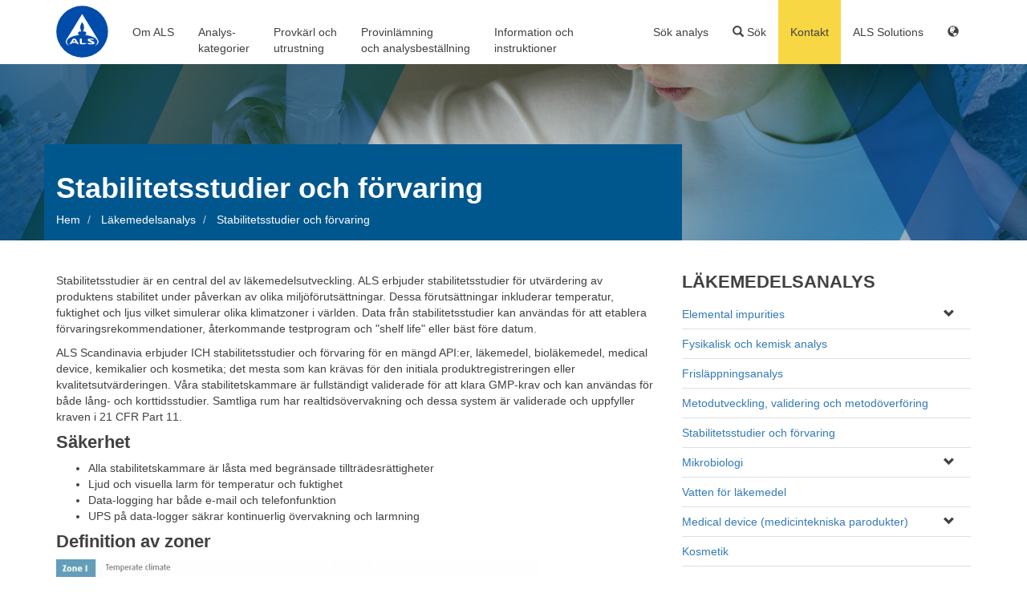

--- FILE ---
content_type: text/html; charset=UTF-8
request_url: https://www.alsglobal.se/laekemedel/stabilitet-och-forvaring
body_size: 17192
content:
<!DOCTYPE html>
<html lang="en">
  <head>
    <meta charset="utf-8">
    <meta http-equiv="X-UA-Compatible" content="IE=edge">
    <meta name="viewport" content="width=device-width, initial-scale=1">
    
        <!--headLink-->    <!--doc->getTitle Stabilitetsstudier och förvaring --><title>Stabilitetsstudier och förvaring</title><!--headMeta--><meta name="als-type" content="als-page" >
<meta name="description" content="ALS Scandinavia erbjuder ICH stabilitetsstudier och förvaring för en mängd API:er, läkemedel, bioläkemedel, medical device, kemikalier och kosmetika." >
<meta name="description" content="ALS erbjuder ICH stabilitetsstudier och förvaring för läkemedel, kemikalier och kosmetika.">    
        <!-- Bootstrap v3.3.7 -->
    <link href="/website/static/css/bootstrap.min.css" rel="stylesheet">

    <!-- css -->
    <link href="https://use.typekit.net/lba4skc.css" rel="stylesheet"><!-- Fonts -->
    <link href="/website/static/css/layout.css?6" rel="stylesheet">
    <link href="/website/static/css/layout-responsive.css?6" rel="stylesheet">
    <link href="/website/static/css/typography.css?6" rel="stylesheet">
    <link href="/website/static/css/typography-responsive.css?6" rel="stylesheet">
    <link href="/website/static/css/nav.css?6" rel="stylesheet">

    <script src="https://ajax.googleapis.com/ajax/libs/jquery/1.12.4/jquery.min.js"></script>

        
    <link rel="Shortcut Icon" type="image/x-icon" href="/static/img/favicon.ico" />

  <!-- Global site tag (gtag.js) - Google Analytics -->
                        <script async src="https://www.googletagmanager.com/gtag/js?id=G-98WGLSK985"></script>
                        <script>
                          window.dataLayer = window.dataLayer || [];
                          function gtag(){dataLayer.push(arguments);}
                          gtag('js', new Date());

                          gtag('config', 'G-98WGLSK985');
                        </script> </head>
  <body style="height: 100%;" class="default newdefault">

    <div class="page-holder">

        <div class="page-body-full">

    <!-- Navigation -->
<nav id="site-nav">
    <div class="container">

    <div class="row">
        <div class="col-sm-12"> 
            <a href="/">
                <img src="/website/static/images/ALS-logo-new.svg" id="header-logo" alt="ALS Group" width="65" style="margin-top: 7px;">
            </a>
            
            <!-- Main menu (no mobile) -->
            <ul class="nav-main hidden-xs">

                                                            <li class="hover-delay">
                            <a href="#">Om ALS</a>
                            <div class="site-nav-block blue-border">
                                <div class="container">
				    
<button type="button" class="close close-menu hidden-xs" aria-label="Close" style="display:none"><span aria-hidden="true">×</span></button>
    <div class="row">
    
                                    <div class="col-sm-2 border-left">
                
                    
                    <h2 class="hidden-xs">
<a href="/kundtjaenst/kontakta-oss" placeholder="Header Link" class="header-link">Kontakta ALS</a></h2>
<ul>
            <li><a href="/kundtjaenst/kontakta-oss" >Kontaktinformation och öppettider</a></li>
            <li><a href="/kundtjaenst/logistik" >Logistiklösningar</a></li>
            <li><a href="/kundtjaenst/offert" >Offertförfrågan</a></li>
    </ul>

                            </div>
                                            <div class="col-sm-2">
                
                    
                    <h2 class="hidden-xs">
<a href="/Om-ALS-life-sciences" placeholder="Header Link" class="header-link">Om ALS</a></h2>
<ul>
            <li><a href="/Om-ALS-life-sciences/kvalitet" >Kvalitet</a></li>
            <li><a href="/Om-ALS-life-sciences/forskning" >Forskning</a></li>
            <li><a href="/Om-ALS-life-sciences/miljoarbete" >Miljö- och klimatarbete</a></li>
            <li><a href="/Om-ALS-life-sciences/policies" >ALS policies</a></li>
            <li><a href="/Om-ALS-life-sciences/analystekniker" >Analystekniker</a></li>
            <li><a href="/Om-ALS-life-sciences/allmaenna-villkor" >Allmänna villkor</a></li>
            <li></li>
    </ul>

                            </div>
                                            <div class="col-sm-2">
                
                    
                    <h2 class="hidden-xs">
<a href="/Om-ALS-life-sciences/rekrytering" placeholder="Header Link" class="header-link">Karriär</a></h2>
<ul>
            <li><a href="/Om-ALS-life-sciences/rekrytering" >Arbeta på ALS</a></li>
            <li><a href="/Om-ALS-life-sciences/rekrytering#openings" >Lediga tjänster</a></li>
            <li><a href="/Om-ALS-life-sciences/globalt" >ALS Globalt</a></li>
    </ul>

                            </div>
                                            <div class="col-sm-2">
                
                    
                    <h2 class="hidden-xs">
ALS i Norden</h2>
<ul>
            <li><a href="https://www.alsglobal.dk" >ALS Denmark</a></li>
            <li><a href="http://www.alsglobal.fi" >ALS Finland</a></li>
            <li><a href="http://www.alsglobal.no" >ALS Norge</a></li>
    </ul>

                            </div>
                                            <div class="col-sm-2 border-left">
                
                    
                    <h2 class="hidden-xs">
Social media</h2>
<ul>
            <li><a href="https://www.linkedin.com/company/als-scandinavia/" >LinkedIn</a></li>
            <li><a href="https://www.facebook.com/alsscandinavia" >Facebook</a></li>
            <li><a href="https://www.youtube.com/channel/UCTHcrNSQ57mbryTwVJ9tsWQ" >Youtube</a></li>
    </ul>

                            </div>
                </div>

                                </div>
                            </div>
                        </li>
                                            <li class="hover-delay">
                            <a href="#">Analys-</br>kategorier</a>
                            <div class="site-nav-block blue-border">
                                <div class="container">
				    
<button type="button" class="close close-menu hidden-xs" aria-label="Close" style="display:none"><span aria-hidden="true">×</span></button>
    <div class="row">
    
                                    <div class="col-sm-2">
                
                    
                    <h2 class="hidden-xs">
<a href="/miljoanalys" placeholder="Header Link" class="header-link">Miljö</a></h2>
<ul>
            <li><a href="/miljoanalys/vattenanalys" >Vatten</a></li>
            <li><a href="/miljoanalys/analys-av-jord-slam-sediment" >Jord, slam och sediment</a></li>
            <li><a href="/miljoanalys/analys-av-byggnadsmaterial" >Byggnadsmaterial</a></li>
            <li><a href="/miljoanalys/laktester" >Laktest</a></li>
            <li><a href="https://www.alsglobal.se/miljoanalys/sulfidhaltigt-berg" >Sulfidförande berg</a></li>
            <li><a href="/miljoanalys/analys-av-mikroplast" >Mikroplaster</a></li>
            <li><a href="/miljoanalys/sparelementanalys" >Spårelementsanalys</a></li>
            <li><a href="/miljoanalys/luft-och-inomhusmiljo/luftanalys/rokgasanalys" >Rökgasanalys</a></li>
            <li><a href="/miljoanalys/vattenanalys/passiv-provtagning" >Passiv provtagning</a></li>
            <li><a href="/miljoanalys/pfas" >PFAS analys</a></li>
            <li><a href="/kundtjaenst/logistik/inlamning-och-upphamtning-av-prov/ALS-Quick" >ALS Quick för miljöprover</a></li>
            <li><a href="https://www.alsglobal.se/miljoanalys/pesticider-i-mark-och-vatten" >Bekämpningsmedel</a></li>
            <li><a href="/miljoanalys" style="font-weight: bold; font-style: italic">Mer...</a></li>
    </ul>

                            </div>
                                            <div class="col-sm-2">
                
                    
                    <h2 class="hidden-xs">
<a href="/miljoanalys/luft-och-inomhusmiljo" placeholder="Header Link" class="header-link">Luft och inomhusmiljö</a></h2>
<ul>
            <li><a href="/miljoanalys/luft-och-inomhusmiljo/luftanalys" >Luftanalys</a></li>
            <li><a href="/miljoanalys/luft-och-inomhusmiljo/asbest" >Asbest och andra fibrer</a></li>
            <li></li>
            <li><a href="/miljoanalys/luft-och-inomhusmiljo/mogel" >Mögel</a></li>
            <li><a href="/miljoanalys/luft-och-inomhusmiljo/akta-hussvamp" >Äkta hussvamp</a></li>
            <li><a href="/miljoanalys/freonanalys" >Freoner</a></li>
            <li><a href="/kundtjaenst/logistik/inlamning-och-upphamtning-av-prov/ALS-Quick" >ALS Quick för asbest</a></li>
            <li><a href="/miljoanalys/analys-av-byggnadsmaterial" >Byggnadsmaterial</a></li>
    </ul>
<h2 class="hidden-xs">
<a href="/geolab" placeholder="Header Link" class="header-link">Geoteknik - Geolab</a></h2>
<ul>
            <li><a href="https://www.alsglobal.se/geolab/geotekniska-analyser" >Geoteknik</a></li>
            <li><a href="/geolab/Vaxt-och-anlaggningsjord" >Växt- och anläggningsjordar</a></li>
    </ul>

                            </div>
                                            <div class="col-sm-2">
                
                    
                    <h2 class="hidden-xs">
<a href="/livsmedel" placeholder="Header Link" class="header-link">Livsmedel</a></h2>
<ul>
            <li><a href="/livsmedel/metaller-i-livsmedel" >Metaller i livsmedel</a></li>
            <li><a href="/livsmedel/pesticider" >Pesticider</a></li>
            <li><a href="https://www.alsglobal.se/livsmedel/vitaminer" >Vitaminer</a></li>
            <li><a href="https://www.alsglobal.se/livsmedel/tillsatser" >Tillsatser</a></li>
            <li><a href="https://www.alsglobal.se/livsmedel" style="font-weight: bold; font-style: italic">Mer...</a></li>
    </ul>

                            </div>
                                            <div class="col-sm-2">
                
                    
                    <h2 class="hidden-xs">
<a href="/humanbiologi" placeholder="Header Link" class="header-link">Kliniska analyser</a></h2>
<ul>
            <li><a href="/humanbiologi/blodanalys" >Blod</a></li>
            <li><a href="/humanbiologi/urinanalys" >Urin</a></li>
            <li><a href="/humanbiologi" >Serum och plasma</a></li>
            <li><a href="/humanbiologi/glp-good-laboratory-practice-" >Analys enligt GLP</a></li>
            <li><a href="/laekemedel/bioanalys" >Bioanalys</a></li>
            <li><a href="/humanbiologi/vanliga-fragor-och-svar" >Vanliga frågor och svar</a></li>
            <li><a href="/humanbiologi" >Provtagningsinstruktioner</a></li>
            <li><a href="/humanbiologi" style="font-weight: bold; font-style: italic">Mer ...</a></li>
    </ul>

                            </div>
                                            <div class="col-sm-2">
                
                    
                    <h2 class="hidden-xs">
<a href="/laekemedel" placeholder="Header Link" class="header-link">Läkemedel</a></h2>
<ul>
            <li><a href="/laekemedel/elemental-impurities" >Elemental impurities</a></li>
            <li><a href="/laekemedel/mikrobiologi" >Mikrobiologi</a></li>
            <li><a href="/laekemedel/medical-device" >Medical device</a></li>
            <li><a href="/laekemedel/elemental-impurities/metodutveckling-och-validering" >Metodutveckling och validering</a></li>
            <li><a href="/laekemedel/bioanalys" >Bioanalys</a></li>
            <li><a href="/laekemedel/kosmetik" >Kosmetik</a></li>
            <li><a href="/laekemedel/laboratorium" >Våra laboratorium</a></li>
            <li><a href="/laekemedel" style="font-weight: bold; font-style: italic">Mer ...</a></li>
    </ul>

                            </div>
                                            <div class="col-sm-2">
                
                    
                    <h2 class="hidden-xs">
<a href="/isotopanalys" placeholder="Header Link" class="header-link">Isotopanalyser</a></h2>
<ul>
            <li><a href="/isotopanalys/analyspaket" >Analyspaket</a></li>
            <li><a href="/isotopanalys/analysmetoder" >Analysmetoder</a></li>
            <li><a href="/isotopanalys/laboratorium" >Laboratorium</a></li>
            <li><a href="/isotopanalys/forskning" >Forskning</a></li>
    </ul>
<h2 class="hidden-xs">
<a href="/specieringsanalys" placeholder="Header Link" class="header-link">Metallspecieringar</a></h2>
<ul>
            <li><a href="/specieringsanalys/analys-av-tennorganiska-foreningar" >Tennorganiska föreningar</a></li>
            <li><a href="/specieringsanalys/analys-av-metylkvicksilver" >Metylkvicksilver</a></li>
            <li><a href="/specieringsanalys/analys-av-oorganisk-arsenik" >Arsenikspeciering</a></li>
            <li><a href="/specieringsanalys" style="font-weight: bold; font-style: italic">Mer...</a></li>
    </ul>

                            </div>
                </div>

                                </div>
                            </div>
                        </li>
                                            <li class="hover-delay">
                            <a href="#">Provkärl och</br>utrustning</a>
                            <div class="site-nav-block blue-border">
                                <div class="container">
				    
<button type="button" class="close close-menu hidden-xs" aria-label="Close" style="display:none"><span aria-hidden="true">×</span></button>
    <div class="row">
    
                                    <div class="col-sm-4">
                
                    
                    <h2 class="hidden-xs">
Online butik företag</h2>
<ul>
            <li><a href="/kundtjaenst/bestaell-provkaerl" >Beställ provkärl och utrustning</a></li>
            <li><a href="https://www.alsglobal.se/kundtjaenst/logistik/returfraktsedel" >Beställ returfraktsedel</a></li>
    </ul>

                            </div>
                                            <div class="col-sm-4 border-left">
                
                    
                    <h2 class="hidden-xs">
Privatpersoner</h2>
<ul>
            <li><a href="https://www.inomhusanalys.se" target="_blank">Analys av inomhusmiljö - online butik</a></li>
            <li><a href="https://www.asbestanalys.nu" target="_blank">Asbestanalys - online butik</a></li>
            <li><a href="https://www.kemiskanalys.se/" target="_blank">Analys av båtbottenfärg - online butik</a></li>
            <li><a href="https://www.vattenprovtagning.se/" target="_blank">Vattenanalys - online butik</a></li>
    </ul>

                            </div>
                </div>

                                </div>
                            </div>
                        </li>
                                            <li class="hover-delay">
                            <a href="#">Provinlämning</br>och analysbeställning</a>
                            <div class="site-nav-block blue-border">
                                <div class="container">
				    
<button type="button" class="close close-menu hidden-xs" aria-label="Close" style="display:none"><span aria-hidden="true">×</span></button>
    <div class="row">
    
                                    <div class="col-sm-2">
                
                    
                    <h2 class="hidden-xs">
Så skickar du prover</h2>
<ul>
            <li><a href="/kundtjaenst/logistik" >Så skickar du prover</a></li>
            <li><a href="/kundtjaenst/logistik/inlamning-och-upphamtning-av-prov/Provinlamning" >Inlämningstider</a></li>
            <li><a href="/kundtjaenst/logistik/inlamning-och-upphamtning-av-prov/ALS-Quick" >ALS Quick</a></li>
            <li><a href="/kundtjaenst/logistik/inlamning-och-upphamtning-av-prov/Prislista-logistiktjanster" >Prislista</a></li>
    </ul>

                            </div>
                                            <div class="col-sm-2">
                
                    
                    <h2 class="hidden-xs">
Provinlämning</h2>
<ul>
            <li><a href="/kundtjaenst/logistik/inlamning-och-upphamtning-av-prov" >Inlämningsställe/upphämtning</a></li>
            <li><a href="/kundtjaenst/logistik/inlamning-och-upphamtning-av-prov/Boka-upphaemtning" >Boka inlämning/upphämtning</a></li>
            <li><a href="/kundtjaenst/logistik/elbilar" >Våra elbilar</a></li>
    </ul>

                            </div>
                                            <div class="col-sm-2">
                
                    
                    <h2 class="hidden-xs">
Beställ analyser</h2>
<ul>
            <li><a href="/kundtjaenst/analysbestallning" >Så beställer du analyser</a></li>
            <li><a href="/kundtjaenst/analysbestallning/analysbestallning-excel" >Analysbeställning - pappersblankett</a></li>
            <li><a href="/kundtjaenst/Onlinetjanst/ALS-Solutions" >Information om ALS Solutions</a></li>
            <li><a href="/kundtjaenst/analysbestallning/Digital-orderblankett-eCOC" >Offertspecifik digital analysbeställning, eCOC</a></li>
            <li><a href="/kundtjaenst/analysbestallning/Chain-of-custody" >Chain of Custody (CoC)</a></li>
    </ul>

                            </div>
                                            <div class="col-sm-3 border-left">
                
                    
                    <div class="row">
        <div class="col-xs-12">
        <section class="contact">
        <h3>Logistik till Danderyd och Luleå </h3>
          <span class="phone">08-527 752 30</span><br>
          <a class="email  break-word" href="mailto:logistik.ta@alsglobal.com">logistik.ta@alsglobal.com</a><br>
          <div class="vcard">
              <div class="adr">
              <span class="street-address">Rinkebyvägen 19c</span><br>
              <span class="locality"></span><br>
              <span class="country-name hidden"></span>
              </div>
          </div>
          <div class="contact-description 1">
                        </div>
                  </section>
    </div>
    </div>


                            </div>
                </div>

                                </div>
                            </div>
                        </li>
                                            <li class="hover-delay">
                            <a href="#">Information och</br>instruktioner</a>
                            <div class="site-nav-block blue-border">
                                <div class="container">
				    
<button type="button" class="close close-menu hidden-xs" aria-label="Close" style="display:none"><span aria-hidden="true">×</span></button>
    <div class="row">
    
                                    <div class="col-sm-2">
                
                    
                    <h2 class="hidden-xs">
<a href="/kundtjaenst/kontakta-oss" placeholder="Header Link" class="header-link">Kontakt</a></h2>
<ul>
            <li><a href="/kundtjaenst/kontakta-oss" >Kontaktinformation och öppettider</a></li>
            <li><a href="/kundtjaenst/logistik" >Transport och logistik</a></li>
            <li><a href="/kundtjaenst/offert" >Offert</a></li>
            <li><a href="/kundtjaenst/logistik/inlamning-och-upphamtning-av-prov/ALS-Quick" >ALS Quick</a></li>
            <li><a href="/kundtjaenst/faq" >FAQ</a></li>
    </ul>
<h2 class="hidden-xs">
<a href="/aktuellt" placeholder="Header Link" class="header-link">Nyheter</a></h2>
<ul>
            <li><a href="/kundtjaenst/nyhetsbrev" >EnviroMail / ALS nyhetsbrev</a></li>
            <li><a href="/kundtjaenst/nyhetsbrev/nyhetsarkiv" >Nyhetsarkiv</a></li>
    </ul>

                            </div>
                                            <div class="col-sm-2">
                
                    
                    <h2 class="hidden-xs">
<a href="/kundtjaenst/infoblad" placeholder="Header Link" class="header-link">Information</a></h2>
<ul>
            <li><a href="/kundtjaenst/infoblad" >Informationsblad</a></li>
            <li><a href="/webinar" >Webbinarier</a></li>
            <li><a href="/kundtjaenst/infoblad/referensinformation" >Rikt- och gränsvärden</a></li>
            <li><a href="/kundtjaenst/infoblad/provberedningstekniker" >Provberedningstekniker</a></li>
            <li><a href="/kundtjaenst/laenkar" >Regler och relaterade länkar</a></li>
            <li><a href="/sparprov" >Priser för provlagring</a></li>
            <li><a href="/kundtjaenst/Priser-for-provberedning" >Priser för provberedning och övriga tjänster</a></li>
    </ul>

                            </div>
                                            <div class="col-sm-2">
                
                    
                    <h2 class="hidden-xs">
<a href="/kundtjaenst/provtagningsinstruktioner" placeholder="Header Link" class="header-link">Instruktioner</a></h2>
<ul>
            <li><a href="/kundtjaenst/provtagningsinstruktioner" >Provtagningsinstruktioner</a></li>
            <li><a href="/youtube" >Instruktionsfilmer</a></li>
    </ul>

                            </div>
                                            <div class="col-sm-2">
                
                    
                    <h2 class="hidden-xs">
<a href="https://alsolutionsv2.alsglobal.com/" placeholder="Header Link" class="header-link" target="_blank">ALS Solutions</a></h2>
<ul>
            <li><a href="/kundtjaenst/Onlinetjanst/ALS-Solutions" >Information om ALS Solutions</a></li>
            <li><a href="/kundtjaenst/Onlinetjanst/Aktivera-ALSolutions" >Aktivera</a></li>
    </ul>

                            </div>
                                            <div class="col-sm-2 border-left">
                
                    
                    
                            </div>
                                            <div class="col-sm-2">
                
                    
                    
                            </div>
                </div>

                                </div>
                            </div>
                        </li>
                                    
          </ul>

          <!-- Main menu mobile -->
                      <nav class="nav-main-m navbar navbar-default visible-xs">
              <div class="container-fluid">
                  <!-- Brand and toggle get grouped for better mobile display -->
                  <div class="navbar-header">
                      <a href="/"><div style="position:absolute;top:0px;left:0px;width: 80px;height: 80px;"></div></a>
                      <button type="button" class="navbar-toggle collapsed" data-toggle="collapse" data-target="#bs-example-navbar-collapse-1" aria-expanded="false">
                          <span class="sr-only">Toggle navigation</span>
                          <span class="icon-bar"></span>
                          <span class="icon-bar"></span>
                          <span class="icon-bar"></span>
                      </button>
                  </div>

                  <!-- Collect the nav links, forms, and other content for toggling -->
                  <div class="collapse navbar-collapse" id="bs-example-navbar-collapse-1">
                      <ul class="nav navbar-nav">

                                                            <li class="dropdown">
                                    <a href="#" class="dropdown-toggle" data-toggle="dropdown" role="button" aria-haspopup="true" aria-expanded="false">
                                        Om ALS                                        <span class="caret"></span>
                                    </a>
                                    <ul class="dropdown-menu">
            <li></li>
            <li><a href="/kundtjaenst/kontakta-oss" >Kontaktinformation</a></li>
            <li><a href="/Om-ALS-life-sciences/kvalitet" > Kvalitet</a></li>
            <li><a href="/Om-ALS-life-sciences/rekrytering" >Rekrytering</a></li>
            <li><a href="/Om-ALS-life-sciences/miljoarbete" >Miljöarbete</a></li>
            <li><a href="/Om-ALS-life-sciences/policies" >Policies</a></li>
    </ul>
                                </li>
                                                            <li class="dropdown">
                                    <a href="#" class="dropdown-toggle" data-toggle="dropdown" role="button" aria-haspopup="true" aria-expanded="false">
                                        Analys-</br>kategorier                                        <span class="caret"></span>
                                    </a>
                                    <ul class="dropdown-menu">
            <li><a href="/miljoanalys" >Miljöanalys</a></li>
            <li><a href="/miljoanalys/luft-och-inomhusmiljo" >Inomhusmiljö</a></li>
            <li><a href="/geolab/geotekniska-analyser" >Geoteknik</a></li>
            <li><a href="/geolab/Vaxt-och-anlaggningsjord" >Växt- och anläggningsjord</a></li>
            <li><a href="/isotopanalys" >Isotopanalys</a></li>
            <li><a href="/specieringsanalys" >Specieringsanalys</a></li>
            <li><a href="/humanbiologi" >Kliniska prov</a></li>
            <li><a href="/laekemedel" >Läkemedel</a></li>
            <li><a href="/konsumentprodukter" >Konsumentprodukter</a></li>
            <li><a href="/livsmedel" >Livsmedel</a></li>
    </ul>
                                </li>
                                                            <li class="dropdown">
                                    <a href="#" class="dropdown-toggle" data-toggle="dropdown" role="button" aria-haspopup="true" aria-expanded="false">
                                        Provkärl och</br>utrustning                                        <span class="caret"></span>
                                    </a>
                                    <ul class="dropdown-menu">
            <li><a href="/kundtjaenst/bestaell-provkaerl" >Beställ provkärl och utrustning</a></li>
            <li><a href="/kundtjaenst/bestaell-provkaerl" >Beställ returfraktsedlar</a></li>
            <li><a href="https://www.inomhusanalys.se" target="_blank">Privatpersoner: Beställ inomhusmiljöanalys</a></li>
            <li><a href="https://www.asbestanalys.nu/" target="_blank">Privatpersoner: Beställ asbestanalys</a></li>
            <li><a href="https://www.vattenprovtagning.se/" target="_blank">Privatpersoner: Beställ vattenanalys</a></li>
    </ul>
                                </li>
                                                            <li class="dropdown">
                                    <a href="#" class="dropdown-toggle" data-toggle="dropdown" role="button" aria-haspopup="true" aria-expanded="false">
                                        Provinlämning</br>och analysbeställning                                        <span class="caret"></span>
                                    </a>
                                    <ul class="dropdown-menu">
            <li><a href="/kundtjaenst/logistik" >Så skickar du prover</a></li>
            <li><a href="/kundtjaenst/analysbestallning" >Så beställer du analyser</a></li>
            <li><a href="/kundtjaenst/Onlinetjanst/ALS-Solutions" >Information om ALS Solutions</a></li>
            <li><a href="/kundtjaenst/logistik/inlamning-och-upphamtning-av-prov/Provinlamning" >Inlämningstider</a></li>
            <li><a href="/kundtjaenst/logistik/inlamning-och-upphamtning-av-prov" >Inlämningställe/upphämtning</a></li>
            <li><a href="/kundtjaenst/logistik/inlamning-och-upphamtning-av-prov/Boka-upphaemtning" >Boka inlämning/upphämtning</a></li>
    </ul>
                                </li>
                                                            <li class="dropdown">
                                    <a href="#" class="dropdown-toggle" data-toggle="dropdown" role="button" aria-haspopup="true" aria-expanded="false">
                                        Information och</br>instruktioner                                        <span class="caret"></span>
                                    </a>
                                    <ul class="dropdown-menu">
            <li><a href="/kundtjaenst/provtagningsinstruktioner" >Provtagningsinstruktioner</a></li>
            <li><a href="/kundtjaenst/infoblad" >Informationsblad</a></li>
            <li><a href="/kundtjaenst/infoblad/referensinformation" >Referensinformation</a></li>
            <li><a href="/kundtjaenst/infoblad/provberedningstekniker" >Provberedningstekniker</a></li>
            <li><a href="/kundtjaenst/Priser-for-provberedning" >Priser för provberedning m.m.</a></li>
            <li><a href="/kundtjaenst/Onlinetjanst/ALS-Solutions" >Information om ALS Solutions</a></li>
            <li><a href="/kundtjaenst/kontakta-oss" >Kontaktinformation</a></li>
            <li><a href="/kundtjaenst/faq" >FAQ</a></li>
    </ul>
                                </li>
                            
                      </ul>

                  </div><!-- /.navbar-collapse -->
              </div><!-- /.container-fluid -->
          </nav>
            

          <!-- Sub menu -->
          <ul class="nav-sub">

                                            <li>
                <a href="/sok-analys" class="nav-sub-header">Sök analys</a>                </li>
                            
              <li class="hover-delay">
                  <a class="nav-sub-header header-search"><span class="glyphicon glyphicon-search"></span> Sök</a>
                    <div class="site-nav-block yellow-border">
                        <div class="container">
                            <!-- override site-nav-block css -->
<style>
/*    .site-nav-block .search-analyses ul {
        padding: 0px;
        margin: 2px 0 0;
    }
    .site-nav-block .search-analyses ul li {
        float: none;
    }
    .site-nav-block .search-analyses ul li a {
        padding: 3px 20px;
        display: block;
        height: auto;
    }
    .site-nav-block .search-analyses ul li a:hover,
    .nav-sub .search-analyses li a:hover {
        color: #262626;
        text-decoration: none;
        background-color: #f5f5f5;
    }*/
</style>
<!-- search-analyses-extended -->
<div class="overlay-inner search-analyses block">
    <div class="row">
        <div class="col-sm-6"><button type="button" class="close close-menu hidden-xs" aria-label="Close" style="display:none"><span aria-hidden="true">×</span></button>
            <section class="als-form">
                <h2>Sidsökning</h2>
                <form action="/sok" method="GET" id="search-als">
                    <div class="row">
                    <div class="col-sm-12">
                        <div class="form-group">
                            <input type="text"  class="form-control" id="search" name="q" value="">
                        </div>
                    </div>
                    <div class="col-sm-12">
                        <button type="submit" class="btn btn-default submit-search" id="submit-search" value="">Sidsökning</button>
                    </div>
                    </div>
                </form>
                        </section>
        </div>
        <div class="col-sm-6 border-left"><button type="button" class="close close-menu hidden-xs" aria-label="Close" style="display:none"><span aria-hidden="true">×</span></button>
            <section class="als-form">
                <h2>Sök analys</h2>
                <form action="/sok-analys" method="GET" id="search-als">
                    <div class="row">
                    <div class="col-sm-12">
                        <div class="input-group form-group">
                            <div class="input-group-btn">
                              <!-- Button and dropdown menu -->
                              <div class="dropdown">
                                  <button class="btn btn-default dropdown-toggle" type="button" data-toggle="dropdown"><span class="hidden-xs">Provtyp</span>
                                    <span class="caret"></span></button>
                                    <ul id="select-matrix" cid="select-matrix" class="dropdown-menu select-matrix" type="1">
<li class="all-opt"><a class="menu-action opt-m-all" tabindex="-1" href="" id="0" cid="0" area_id="0">Alla</a></li>
<li class="divider all-opt"></li>
<li><a class="menu-action  opt-m-select" tabindex="-1" href="" id="36" cid="m36-0" area_id="1,3,4,5,8,19,54,55,56" area_obj="m36sm0">Avfall och byggnadsmaterial</a></li>
<li class="dropdown-submenu">
<a class="submenu-link" tabindex="-1" href="" cid="m16-0,13" >Bergarter och mineral <span class="caret"></span></a>
<ul class="dropdown-menu select-matrix">
<li class="all-opt"><a class="menu-action opt-m-select" tabindex="-1" href="" id="16" cid="16" area_id="4,5,65" area_obj="m16sm0">Alla Bergarter och mineral</a></li>
<li class="divider all-opt"></li>
<li><a class="menu-action" tabindex="-1" href="" id="16" cid="m16-0,13" sub_id="13" area_id="5" area_obj="m16sm13">Elektronik</a></li>
</ul>
<li><a class="menu-action  opt-m-select" tabindex="-1" href="" id="3" cid="m3-0" area_id="1,5" area_obj="m3sm0">Biota</a></li>
<li class="dropdown-submenu">
<a class="submenu-link" tabindex="-1" href="" cid="m5-0,23" >Bränslen, aska och rökgaser <span class="caret"></span></a>
<ul class="dropdown-menu select-matrix">
<li class="all-opt"><a class="menu-action opt-m-select" tabindex="-1" href="" id="5" cid="5" area_id="1,4,5,20,21,54" area_obj="m5sm0">Alla Bränslen, aska och rökgaser</a></li>
<li class="divider all-opt"></li>
<li><a class="menu-action" tabindex="-1" href="" id="5" cid="m5-0,23" sub_id="23" area_id="5" area_obj="m5sm23">Papper, massa och lutar</a></li>
</ul>
<li class="dropdown-submenu">
<a class="submenu-link" tabindex="-1" href="" cid="m34-0,8,11,39,9,10" >Humanbiologi <span class="caret"></span></a>
<ul class="dropdown-menu select-matrix">
<li class="all-opt"><a class="menu-action opt-m-select" tabindex="-1" href="" id="34" cid="34" area_id="1,4,5,20" area_obj="m34sm0">Alla Humanbiologi</a></li>
<li class="divider all-opt"></li>
<li><a class="menu-action" tabindex="-1" href="" id="34" cid="m34-0,8,11,39,9,10" sub_id="8" area_id="5" area_obj="m34sm8">Blod</a></li>
<li><a class="menu-action" tabindex="-1" href="" id="34" cid="m34-0,8,11,39,9,10" sub_id="11" area_id="5" area_obj="m34sm11">Hår och naglar</a></li>
<li><a class="menu-action" tabindex="-1" href="" id="34" cid="m34-0,8,11,39,9,10" sub_id="39" area_id="20" area_obj="m34sm39">Isotopanalyser</a></li>
<li><a class="menu-action" tabindex="-1" href="" id="34" cid="m34-0,8,11,39,9,10" sub_id="9" area_id="1,5" area_obj="m34sm9">Serum/plasma</a></li>
<li><a class="menu-action" tabindex="-1" href="" id="34" cid="m34-0,8,11,39,9,10" sub_id="10" area_id="1,4,5" area_obj="m34sm10">Urin</a></li>
</ul>
<li class="dropdown-submenu">
<a class="submenu-link" tabindex="-1" href="" cid="m12-13" >Industriprover <span class="caret"></span></a>
<ul class="dropdown-menu select-matrix">
<li class="all-opt"><a class="menu-action opt-m-select" tabindex="-1" href="" id="12" cid="12" area_id="5" area_obj="m12sm0">Alla Industriprover</a></li>
<li class="divider all-opt"></li>
<li><a class="menu-action" tabindex="-1" href="" id="12" cid="m12-13" sub_id="13" area_id="5" area_obj="m12sm13">Elektronik</a></li>
</ul>
<li><a class="menu-action  opt-m-select" tabindex="-1" href="" id="39" cid="m39-0" area_id="20" area_obj="m39sm0">Isotopanalyser</a></li>
<li><a class="menu-action  opt-m-select" tabindex="-1" href="" id="1" cid="m1-0" area_id="1,2,3,4,5,19,50,54,66,67" area_obj="m1sm0">Jord, slam och sediment</a></li>
<li><a class="menu-action  opt-m-select" tabindex="-1" href="" id="18" cid="m18-0" area_id="4" area_obj="m18sm0">Kemikalier</a></li>
<li><a class="menu-action  opt-m-select" tabindex="-1" href="" id="25" cid="m25-0" area_id="2,11,12,13,17,20,24,41,43,45,47,49,50" area_obj="m25sm0">Livsmedel</a></li>
<li><a class="menu-action  opt-m-select" tabindex="-1" href="" id="6" cid="m6-0" area_id="1,5,8,21,55,56" area_obj="m6sm0">Luft/Arbetsmiljö</a></li>
<li class="dropdown-submenu">
<a class="submenu-link" tabindex="-1" href="" cid="m15-0,38,39,37" >Läkemedel <span class="caret"></span></a>
<ul class="dropdown-menu select-matrix">
<li class="all-opt"><a class="menu-action opt-m-select" tabindex="-1" href="" id="15" cid="15" area_id="0,5,20,54" area_obj="m15sm0">Alla Läkemedel</a></li>
<li class="divider all-opt"></li>
<li><a class="menu-action" tabindex="-1" href="" id="15" cid="m15-0,38,39,37" sub_id="38" area_id="5" area_obj="m15sm38">Fasta prov</a></li>
<li><a class="menu-action" tabindex="-1" href="" id="15" cid="m15-0,38,39,37" sub_id="39" area_id="20" area_obj="m15sm39">Isotopanalyser</a></li>
<li><a class="menu-action" tabindex="-1" href="" id="15" cid="m15-0,38,39,37" sub_id="37" area_id="5" area_obj="m15sm37">Lösningar</a></li>
</ul>
<li><a class="menu-action  opt-m-select" tabindex="-1" href="" id="7" cid="m7-0" area_id="5" area_obj="m7sm0">Material</a></li>
<li><a class="menu-action  opt-m-select" tabindex="-1" href="" id="22" cid="m22-0" area_id="1,4,5" area_obj="m22sm0">Olja och lösningsmedel</a></li>
<li><a class="menu-action  opt-m-select" tabindex="-1" href="" id="4" cid="m4-0" area_id="1,5" area_obj="m4sm0">Passiv provtagning/vatten</a></li>
<li class="dropdown-submenu">
<a class="submenu-link" tabindex="-1" href="" cid="m35-0,13,39,18,19,20,22,23,21,24" >Produkter och kemiska ämnen <span class="caret"></span></a>
<ul class="dropdown-menu select-matrix">
<li class="all-opt"><a class="menu-action opt-m-select" tabindex="-1" href="" id="35" cid="35" area_id="1,4,5,20,54,55" area_obj="m35sm0">Alla Produkter och kemiska ämnen</a></li>
<li class="divider all-opt"></li>
<li><a class="menu-action" tabindex="-1" href="" id="35" cid="m35-0,13,39,18,19,20,22,23,21,24" sub_id="13" area_id="1,5" area_obj="m35sm13">Elektronik</a></li>
<li><a class="menu-action" tabindex="-1" href="" id="35" cid="m35-0,13,39,18,19,20,22,23,21,24" sub_id="39" area_id="20" area_obj="m35sm39">Isotopanalyser</a></li>
<li><a class="menu-action" tabindex="-1" href="" id="35" cid="m35-0,13,39,18,19,20,22,23,21,24" sub_id="18" area_id="5" area_obj="m35sm18">Kemikalier</a></li>
<li><a class="menu-action" tabindex="-1" href="" id="35" cid="m35-0,13,39,18,19,20,22,23,21,24" sub_id="19" area_id="5" area_obj="m35sm19">Keramik</a></li>
<li><a class="menu-action" tabindex="-1" href="" id="35" cid="m35-0,13,39,18,19,20,22,23,21,24" sub_id="20" area_id="5" area_obj="m35sm20">Leksaker</a></li>
<li><a class="menu-action" tabindex="-1" href="" id="35" cid="m35-0,13,39,18,19,20,22,23,21,24" sub_id="22" area_id="1,4,5" area_obj="m35sm22">Olja och lösningsmedel</a></li>
<li><a class="menu-action" tabindex="-1" href="" id="35" cid="m35-0,13,39,18,19,20,22,23,21,24" sub_id="23" area_id="1,5" area_obj="m35sm23">Papper, massa och lutar</a></li>
<li><a class="menu-action" tabindex="-1" href="" id="35" cid="m35-0,13,39,18,19,20,22,23,21,24" sub_id="21" area_id="1,5,55" area_obj="m35sm21">Plast</a></li>
<li><a class="menu-action" tabindex="-1" href="" id="35" cid="m35-0,13,39,18,19,20,22,23,21,24" sub_id="24" area_id="1,5" area_obj="m35sm24">Textilier</a></li>
</ul>
<li><a class="menu-action  opt-m-select" tabindex="-1" href="" id="40" cid="m40-0" area_id="7,65" area_obj="m40sm0">Provberedning</a></li>
<li><a class="menu-action  opt-m-select" tabindex="-1" href="" id="2" cid="m2-0" area_id="1,2,3,4,5,6,20,45,50,54,55" area_obj="m2sm0">Vatten</a></li>
<li><a class="menu-action  opt-m-select" tabindex="-1" href="" id="43" cid="m43-0" area_id="59" area_obj="m43sm0">Växt- och anläggningsjordar</a></li>
</ul>                                </div>
                            </div>
                            <input type="text" class="form-control selected-text my-xs-4" placeholder="Provtyp" readonly="readonly">
                            <input type="hidden" class="selected-id" name="selected-matrix" id="selected-matrix" value="">
                            <input type="hidden" class="selected-sub-id" name="selected-sub-matrix" id="selected-sub-matrix" value="">
                        </div>
                        <div class="input-group form-group">
                              <div class="input-group-btn">
                                <!-- Button and dropdown menu -->
                                <div class="dropdown">
                                      <button class="btn btn-default dropdown-toggle" type="button" data-toggle="dropdown"><span class="hidden-xs">Analystyp</span>
                                      <span class="caret"></span></button>
                                      <ul id="select-area" cid="select-area" class="dropdown-menu select-area" type="2">
<li class="all-opt"><a class="menu-action opt-a-all" tabindex="-1" href="" id="0" cid="0" area_id="0">Alla</a></li>
<li class="divider all-opt"></li>
<li><a class="menu-action  opt-a-select" tabindex="-1" href="" id="12" cid="a12-0" area_id="" area_obj="a12sa0">Allergener</a></li>
<li><a class="menu-action  opt-a-select" tabindex="-1" href="" id="41" cid="a41-0" area_id="" area_obj="a41sa0">Allmän kemi</a></li>
<li><a class="menu-action  opt-a-select" tabindex="-1" href="" id="24" cid="a24-0" area_id="" area_obj="a24sa0">Art- och ursprungsbestämning</a></li>
<li><a class="menu-action  opt-a-select" tabindex="-1" href="" id="8" cid="a8-0" area_id="" area_obj="a8sa0">Asbest och fibrer</a></li>
<li><a class="menu-action  opt-a-select" tabindex="-1" href="" id="6" cid="a6-0" area_id="" area_obj="a6sa0">Dricksvattenanalyser</a></li>
<li><a class="menu-action  opt-a-select" tabindex="-1" href="" id="54" cid="a54-0" area_id="" area_obj="a54sa0">Ekotoxikologi</a></li>
<li><a class="menu-action  opt-a-select" tabindex="-1" href="" id="43" cid="a43-0" area_id="" area_obj="a43sa0">Främmande ämnen</a></li>
<li><a class="menu-action  opt-a-select" tabindex="-1" href="" id="66" cid="a66-0" area_id="" area_obj="a66sa0">Geotekniska analyser</a></li>
<li><a class="menu-action  opt-a-select" tabindex="-1" href="" id="5" cid="a5-0" area_id="" area_obj="a5sa0">Grundämnen</a></li>
<li><a class="menu-action  opt-a-select" tabindex="-1" href="" id="67" cid="a67-0" area_id="" area_obj="a67sa0">Invasiva arter</a></li>
<li><a class="menu-action  opt-a-select" tabindex="-1" href="" id="20" cid="a20-0" area_id="" area_obj="a20sa0">Isotoper</a></li>
<li><a class="menu-action  opt-a-select" tabindex="-1" href="" id="3" cid="a3-0" area_id="" area_obj="a3sa0">Kombinationspaket</a></li>
<li><a class="menu-action  opt-a-select" tabindex="-1" href="" id="19" cid="a19-0" area_id="" area_obj="a19sa0">Laktester</a></li>
<li><a class="menu-action  opt-a-select" tabindex="-1" href="" id="11" cid="a11-0" area_id="" area_obj="a11sa0">Metaller och mineraler</a></li>
<li><a class="menu-action  opt-a-select" tabindex="-1" href="" id="45" cid="a45-0" area_id="" area_obj="a45sa0">Mikrobiologiska parametrar</a></li>
<li><a class="menu-action  opt-a-select" tabindex="-1" href="" id="55" cid="a55-0" area_id="" area_obj="a55sa0">Mikroplast och partiklar</a></li>
<li><a class="menu-action  opt-a-select" tabindex="-1" href="" id="17" cid="a17-0" area_id="" area_obj="a17sa0">Mykotoxiner</a></li>
<li><a class="menu-action  opt-a-select" tabindex="-1" href="" id="56" cid="a56-0" area_id="" area_obj="a56sa0">Mögel och hussvamp</a></li>
<li><a class="menu-action  opt-a-select" tabindex="-1" href="" id="47" cid="a47-0" area_id="" area_obj="a47sa0">Näringsparametrar</a></li>
<li><a class="menu-action  opt-a-select" tabindex="-1" href="" id="1" cid="a1-0" area_id="" area_obj="a1sa0">Organiska ämnen</a></li>
<li><a class="menu-action  opt-a-select" tabindex="-1" href="" id="2" cid="a2-0" area_id="" area_obj="a2sa0">Pesticider</a></li>
<li><a class="menu-action  opt-a-select" tabindex="-1" href="" id="7" cid="a7-0" area_id="" area_obj="a7sa0">Provberedning etc.</a></li>
<li><a class="menu-action  opt-a-select" tabindex="-1" href="" id="50" cid="a50-0" area_id="" area_obj="a50sa0">Speciering</a></li>
<li><a class="menu-action  opt-a-select" tabindex="-1" href="" id="65" cid="a65-0" area_id="" area_obj="a65sa0">Sulfidförande berg</a></li>
<li><a class="menu-action  opt-a-select" tabindex="-1" href="" id="49" cid="a49-0" area_id="" area_obj="a49sa0">Tillsatser</a></li>
<li><a class="menu-action  opt-a-select" tabindex="-1" href="" id="21" cid="a21-0" area_id="" area_obj="a21sa0">Utrustning</a></li>
<li><a class="menu-action  opt-a-select" tabindex="-1" href="" id="13" cid="a13-0" area_id="" area_obj="a13sa0">Vitaminer</a></li>
<li><a class="menu-action  opt-a-select" tabindex="-1" href="" id="59" cid="a59-0" area_id="" area_obj="a59sa0">Växt- och anläggning</a></li>
<li><a class="menu-action  opt-a-select" tabindex="-1" href="" id="4" cid="a4-0" area_id="" area_obj="a4sa0">Övriga analyser</a></li>
</ul>                                    </div>
                              </div>
                            <input type="text" class="form-control selected-text my-xs-4" placeholder="Analystyp" readonly="readonly">
                            <input type="hidden" class="selected-id" name="selected-area" id="selected-area" value="">
                            <input type="hidden" class="selected-sub-id" name="selected-sub-area" id="selected-sub-area" value="">
                        </div>
                    </div>
                    <div class="col-sm-12">
                        <div class="form-group">
                                                        <input type="text" class="form-control keyword-search" keyword-dropdown="130cd5b198491e417830f091a2c25b45" id="search" name="q" placeholder="Frisök" autocomplete="off">
                            <div class="keyword-dropdown hide" id="130cd5b198491e417830f091a2c25b45">
                                    <ul tabindex="0" class="ui-menu ui-widget ui-widget-content ui-autocomplete ui-front" style=""></ul>
                            </div>
                        </div>
                    </div>
                    <div class="col-sm-12">
                        <button type="submit" class="btn btn-default submit-search" id="submit-search" value=""><span class="glyphicon glyphicon-search"> </span> Sök analys</button>
                    </div>
                    </div>
                </form>
                            </section>
        </div>
        <!-- search-analyses-js -->
<script>
    if(!script_loaded) {
        var script_loaded = true;

        function setTextAndId(input_group, object){
            input_group.find('input.selected-text').attr('readonly', false);
            input_group.find('input.selected-text').val($(object).first().text());
            input_group.find('input.selected-text').attr('readonly', true);
            input_group.find('input.selected-id').val($(object).attr('id'));
            input_group.find('input.selected-sub-id').val($(object).attr('sub_id'));

            $('.selected-text').filter(function() {
                if ($(this).val() != '') {
                    $(this).addClass('has-value');
                }else{
                    $(this).removeClass('has-value');
                }
            });
        }

        function hideShowAreas(selected_areas){
            if ($.isEmptyObject(selected_areas) == false) {
                $('ul#select-area li, ul#select-area li li').not('.all-opt').hide();
                $.each(selected_areas, function(ai, sa) {                    
                    $('ul#select-area li, ul#select-area li li').each(function (i, l) {
                        if ($(this).find('a').attr('cid') == ai+'-'+sa) {
                            $(this).show();
                        }
                    });
                });
            } else {
                $('ul#select-area li').show();
            }
        }
        
        function createKeywordList(search_field_id, keywords){
            var keyword_list_wrapper = $('#'+search_field_id);
            var keyword_list_ul = $('#'+search_field_id + ' ul');
            keyword_list_ul.empty();
            $.each(keywords, function(i) {
                var li = $('<li/>')
                    .addClass('ui-menu-item')
                    .attr('role', 'menuitem')
                    .appendTo(keyword_list_ul);
                var a = $('<a/>')
                    .addClass('ui-all')
                    .text( this.title )
                    .appendTo(li);
            });
            
            $('#'+search_field_id + ' a').click(function(){
                    $('input[keyword-dropdown='+search_field_id+']').val($(this).text());
                    keyword_list_wrapper.addClass('hide').hide();
            });
            
            keyword_list_wrapper.removeClass('hide').show();
            $('#'+search_field_id).scrollTop(0);
        }
        

        function initAutocomplete(search_field){

            $(search_field).keyup(function(){
                
                var search_field_id = $(this).attr('keyword-dropdown');
                var str = $(this).val();
                var selected_matrix = $(this).closest('form').find('#selected-matrix').val();
                var selected_submatrix = $(this).closest('form').find('#selected-sub-matrix').val();
                var selected_area = $(this).closest('form').find('#selected-area').val();
                var valid = $.ajax({url: "https://online.alsglobal.se/ajaxGetSearchKeywords",
                                    type: "post",
                                    data: {str: str,
                                            matrix_id: selected_matrix,
                                            matrix_sub_id: selected_submatrix,
                                            area_id: selected_area,
                                            country_code: 'se',
                                            lang_primary: 'se',
                                            lang_secondary: ''},
                                    success: function( data ) {
                                        if (data.length > 2) {
                                            var kw = $.parseJSON(data);
                                            createKeywordList(search_field_id, kw);
                                        }else{
                                            
                                        }
                                    }
                                });
            });
            
            //Hide keyword list on focus out if not the new focus object is the keyword list UL
            $(search_field).focusout(function() {
                var search_field_id = $(this).attr('keyword-dropdown');
                var keyword_list_wrapper = $('#'+search_field_id);
                if(!$(event.relatedTarget).is('#'+search_field_id + ' ul')){
                    keyword_list_wrapper.addClass('hide').hide();
                }
            });
            
        }
        
        
        var combinations = {
 "m0sm0": {"a5": "0"},
 "m1sm0": {"a54": "0","a66": "0","a5": "0","a67": "0","a3": "0","a1": "0","a2": "0","a50": "0","a4": "0"},
 "m2sm0": {"a6": "0","a54": "0","a5": "0","a20": "0","a3": "0","a45": "0","a55": "0","a1": "0","a2": "0","a50": "0","a4": "0"},
 "m3sm0": {"a5": "0","a1": "0"},
 "m4sm0": {"a5": "0","a1": "0"},
 "m5sm0": {"a54": "0","a5": "0","a20": "0","a1": "0","a21": "0","a4": "0"},
 "m5sm23": {"a5": "0"},
 "m6sm0": {"a8": "0","a5": "0","a55": "0","a56": "0","a1": "0","a21": "0"},
 "m7sm0": {"a5": "0"},
 "m12sm13": {"a5": "0"},
 "m12sm0": {"a5": "0"},
 "m15sm0": {"a54": "0","a5": "0","a20": "0"},
 "m15sm37": {"a5": "0"},
 "m15sm38": {"a5": "0"},
 "m15sm39": {"a20": "0"},
 "m16sm0": {"a5": "0","a65": "0","a4": "0"},
 "m16sm13": {"a5": "0"},
 "m18sm0": {"a4": "0"},
 "m22sm0": {"a5": "0","a1": "0","a4": "0"},
 "m25sm0": {"a12": "0","a41": "0","a24": "0","a43": "0","a20": "0","a11": "0","a45": "0","a17": "0","a47": "0","a2": "0","a50": "0","a49": "0","a13": "0"},
 "m34sm0": {"a5": "0","a1": "0","a4": "0","a20": "0"},
 "m34sm8": {"a5": "0"},
 "m34sm9": {"a5": "0","a1": "0"},
 "m34sm10": {"a5": "0","a1": "0","a4": "0"},
 "m34sm11": {"a5": "0"},
 "m34sm39": {"a20": "0"},
 "m35sm0": {"a54": "0","a5": "0","a1": "0","a55": "0","a4": "0","a20": "0"},
 "m35sm13": {"a5": "0","a1": "0"},
 "m35sm18": {"a5": "0"},
 "m35sm19": {"a5": "0"},
 "m35sm20": {"a5": "0"},
 "m35sm21": {"a5": "0","a55": "0","a1": "0"},
 "m35sm22": {"a5": "0","a1": "0","a4": "0"},
 "m35sm23": {"a5": "0","a1": "0"},
 "m35sm24": {"a5": "0","a1": "0"},
 "m35sm39": {"a20": "0"},
 "m36sm0": {"a8": "0","a54": "0","a5": "0","a3": "0","a19": "0","a55": "0","a56": "0","a1": "0","a4": "0"},
 "m39sm0": {"a20": "0"},
 "m40sm0": {"a7": "0","a65": "0"},
 "m43sm0": {"a59": "0"},
"d":{}
};

        $(document).ready(function(){
            
            

            $('#search-als .dropdown-menu a').on("click", function(e){
              e.preventDefault();//prevent reload of page clicking on a->href without #
            });

            $('.dropdown-submenu a.submenu-link').on("click", function(e){
              var thesubstate = $(this).next('ul:hidden');
              var thestate = false;
              if(thesubstate.length == 1) {
                      thestate = true;
              } else {
                      thestate = false;
              }
              $(this).closest('.dropdown-menu').find('.dropdown-submenu ul').not($(this).next('ul')).hide(); //hide previously open sub-menus, but not this
              $(this).next('ul').toggle(thestate);
              e.stopPropagation();
              e.preventDefault();
            });


            $('.select-matrix a.menu-action').on("click", function(e){
                  var selected_area = $(this).closest('form').find('.select-area');
                  var selected_area_text = selected_area.closest('.input-group').find('input.selected-text');
                  selected_area_text.attr('readonly', false);
                  selected_area_text.val('');
                  selected_area_text.attr('readonly', true);
                  selected_area.closest('.input-group').find('input.selected-id').val('');
                  selected_area.closest('.input-group').find('input.selected-sub-id').val('');
            });

            $('.dropdown-menu a.menu-action').on("click", function(e){
                  var input_group = $(this).closest('.input-group');
                  var dropdown_type = input_group.find('ul.dropdown-menu').attr('type');
                  setTextAndId(input_group, this);
                  $(this).closest('.dropdown').find('ul ul').hide();
                  if (dropdown_type == 1) {
                      var selected_areas = eval('combinations.'+$(this).attr('area_obj'));
                      hideShowAreas(selected_areas);
                  }
              });
            initAutocomplete(".keyword-search");
          });
    
    }
</script>
 
    </div>
</div>
                        </div>
                    </div>
              </li>
              <li class="hover-delay">
              <a class="nav-sub-header yellow header-contact">Kontakt</a>
                                    <div class="site-nav-block yellow-border">
                        <div class="container">
                            
<button type="button" class="close close-menu hidden-xs" aria-label="Close" style="display:none"><span aria-hidden="true">×</span></button>
    <div class="row">
    
                                    <div class="col-sm-6">
                
                    
                    <div class="row">
        <div class="col-xs-6">
        <section class="contact">
        <h3>Danderyd </h3>
          <span class="phone">08-527 752 00</span><br>
          <a class="email  break-word" href="mailto:info.ta@alsglobal.com">info.ta@alsglobal.com</a><br>
          <div class="vcard">
              <div class="adr">
              <span class="street-address">Rinkebyvägen 19c port1</span><br>
              <span class="locality">182 36 Danderyd</span><br>
              <span class="country-name hidden"></span>
              </div>
          </div>
          <div class="contact-description ">
              <ul>
	<li><a href="/kundtjaenst/kontakta-oss">Öppettider</a></li>
	<li><a href="/kundtjaenst/logistik/inlamning-och-upphamtning-av-prov/Provinlamning">Inlämningstider</a></li>
	<li>Miljöanalyser, inomhusmiljö, asbest, konsumentprodukter, livsmedel</li>
</ul>
          </div>
                  </section>
    </div>
        <div class="col-xs-6">
        <section class="contact">
        <h3>Luleå </h3>
          <span class="phone">0920-28 99 00</span><br>
          <a class="email break-word" href="mailto:info.lu@alsglobal.com">info.lu@alsglobal.com</a><br>
          <div class="vcard">
              <div class="adr">
              <span class="street-address">Aurorum 10</span><br>
              <span class="locality">977 75 Luleå</span><br>
              <span class="country-name hidden"></span>
              </div>
          </div>
          <div class="contact-description ">
              <ul>
	<li><a href="/kundtjaenst/kontakta-oss#expand2">Öppettider</a></li>
	<li><a href="/kundtjaenst/logistik/inlamning-och-upphamtning-av-prov/Provinlamning#expand1">Inlämningstider</a></li>
	<li>Metaller, isotoper, specieringar, kliniska analyser</li>
</ul>
          </div>
                  </section>
    </div>
    </div>

<div class="row">
        <div class="col-xs-6">
        <section class="contact">
        <h3>Sollentuna </h3>
          <span class="phone">08-29 79 00</span><br>
          <a class="email  break-word" href="mailto:sollentuna.lab@alsglobal.com">sollentuna.lab@alsglobal.com</a><br>
          <div class="vcard">
              <div class="adr">
              <span class="street-address">Kung Hans väg 3</span><br>
              <span class="locality">192 68 Sollentuna</span><br>
              <span class="country-name hidden"></span>
              </div>
          </div>
          <div class="contact-description ">
              <ul>
	<li><a href="/kundtjaenst/kontakta-oss#expand3">Öppettider</a></li>
	<li><a href="/kundtjaenst/logistik/inlamning-och-upphamtning-av-prov/Provinlamning#expand2">Inlämningstider</a></li>
	<li>Läkemedel, medical device och vatten</li>
</ul>
          </div>
                  </section>
    </div>
        <div class="col-xs-6">
        <section class="contact">
        <h3>Landskrona </h3>
          <span class="phone">0418-707 00</span><br>
          <a class="email break-word" href="mailto:landskronaanalytical@alsglobal.com">landskronaanalytical@alsglobal.com</a><br>
          <div class="vcard">
              <div class="adr">
              <span class="street-address">Rosenhällsvägen 29</span><br>
              <span class="locality">261 92 Härslöv</span><br>
              <span class="country-name hidden"></span>
              </div>
          </div>
          <div class="contact-description ">
              <ul>
	<li><a href="/kundtjaenst/kontakta-oss#expand4">Öppettider</a></li>
	<li><a href="/kundtjaenst/logistik/inlamning-och-upphamtning-av-prov/Provinlamning#expand3">Inlämningstider</a></li>
	<li>Ekotoxikologi och läkemedel</li>
</ul>
          </div>
                  </section>
    </div>
    </div>


                            </div>
                                            <div class="col-sm-6">
                
                    
                    <div class="row">
        <div class="col-xs-6">
        <section class="contact">
        <h3>Geolab Danderyd </h3>
          <span class="phone">08-527 752 80</span><br>
          <a class="email  break-word" href="mailto:geolab@alsglobal.com">geolab@alsglobal.com</a><br>
          <div class="vcard">
              <div class="adr">
              <span class="street-address">Rinkebyvägen 19c port1</span><br>
              <span class="locality">182 36 Danderyd</span><br>
              <span class="country-name hidden"></span>
              </div>
          </div>
          <div class="contact-description ">
              <ul>
	<li><a href="/kundtjaenst/kontakta-oss#expand1">Öppettider</a></li>
	<li><a href="/geolab">Läs mer</a></li>
</ul>
          </div>
                  </section>
    </div>
        <div class="col-xs-6">
        <section class="contact">
        <h3>Offertförfrågan </h3>
          <span class="phone">08-527 752 00</span><br>
          <a class="email break-word" href="mailto:sales.lu@alsglobal.com">sales.lu@alsglobal.com</a><br>
          <div class="vcard">
              <div class="adr">
              <span class="street-address">ALS Sverige</span><br>
              <span class="locality"></span><br>
              <span class="country-name hidden"></span>
              </div>
          </div>
          <div class="contact-description ">
              <ul>
	<li><a href="/kundtjaenst/offert">Läs mer</a></li>
</ul>
          </div>
                  </section>
    </div>
    </div>

<h2 class="hidden-xs">   </h2>
<div class="row">
        <div class="col-xs-6">
        <section class="contact">
        <h3>Logistik </h3>
          <span class="phone">08-527 752 30</span><br>
          <a class="email  break-word" href="mailto:logistik.ta@alsglobal.com">logistik.ta@alsglobal.com</a><br>
          <div class="vcard">
              <div class="adr">
              <span class="street-address">ALS Luleå/ALS Danderyd</span><br>
              <span class="locality"></span><br>
              <span class="country-name hidden"></span>
              </div>
          </div>
          <div class="contact-description ">
              <ul>
	<li>Endast för prov till ALS Danderyd och Luleå.</li>
	<li><a href="/kundtjaenst/logistik">Läs mer</a></li>
</ul>
          </div>
                  </section>
    </div>
        <div class="col-xs-6">
        <section class="contact">
        <h3>Spontanansökan </h3>
          <span class="phone">0920-28 99 06</span><br>
          <a class="email break-word" href="mailto:personal.lu@alsglobal.com">personal.lu@alsglobal.com</a><br>
          <div class="vcard">
              <div class="adr">
              <span class="street-address">ALS Sverige</span><br>
              <span class="locality">ALS Sverige</span><br>
              <span class="country-name hidden"></span>
              </div>
          </div>
          <div class="contact-description hidden">
                        </div>
          <a href="/Om-ALS-life-sciences/rekrytering" class="location">Karriär</a>        </section>
    </div>
    </div>


                            </div>
                </div>

                        </div>
                    </div>
                              </li>
              
                                            <li>
                <a href="https://solutions.alsglobal.com" class="nav-sub-header" target="_blank">ALS Solutions</a>                </li>
                            
                                            <li>
                    <a class="nav-sub-header language-selector" href="/en" title="English version"><span class="glyphicon glyphicon-globe"></span><span class="hide-link-text">English version</span></a>
                </li>
                                          
          </ul>

      </div>
  </div>
</div><!-- Container end -->
</nav>


    <!-- Header -->
                <div class="page-header-wrap als-blue-bg page-header-wrap-low" style="background-image: url(/default-images/header-home.jpg)">

                </div>
        <!--Header end -->


        <div class="container">

            <!-- The header image and text. -->
            <div class="row">
                <div class="col-sm-8">
                    <div class="page">
                        <header>
                            <h1>Stabilitetsstudier och förvaring</h1>
                            <ol class="breadcrumb">
    <li><a href="/">Hem</a></li>
        <li>
                    <a href="/laekemedel">
                Läkemedelsanalys            </a>
            </li>
    <li>
                    Stabilitetsstudier och förvaring            </li>
</ol>
                        </header>
                    </div>
                </div>
            </div>


            
            <div class="row">

                
                                <div class="col-sm-8">

                    <!-- Article -->
                    <div class="page">

                        <!-- Article header -->
                        <div class="page-body" role="main">
                                <p>Stabilitetsstudier är en central del av läkemedelsutveckling. ALS erbjuder stabilitetsstudier för utvärdering av produktens stabilitet under påverkan av olika miljöförutsättningar. Dessa förutsättningar inkluderar temperatur, fuktighet och ljus vilket simulerar olika klimatzoner i världen. Data från stabilitetsstudier kan användas för att etablera förvaringsrekommendationer, återkommande testprogram och "shelf life" eller bäst före datum.</p>

<p>ALS Scandinavia erbjuder ICH stabilitetsstudier och förvaring för en mängd API:er, läkemedel, bioläkemedel, medical device, kemikalier och kosmetika; det mesta som kan krävas för den initiala produktregistreringen eller kvalitetsutvärderingen. Våra stabilitetskammare är fullständigt validerade för att klara GMP-krav och kan användas för både lång- och korttidsstudier. Samtliga rum har realtidsövervakning och dessa system är validerade och uppfyller kraven i 21 CFR Part 11.</p>

<h2>Säkerhet</h2>

<ul>
	<li>Alla stabilitetskammare är låsta med begränsade tillträdesrättigheter</li>
	<li>Ljud och visuella larm för temperatur och fuktighet</li>
	<li>Data-logging har både e-mail och telefonfunktion</li>
	<li>UPS på data-logger säkrar kontinuerlig övervakning och larmning</li>
</ul>

<h2>Definition av zoner</h2>

<p><img src="/website/var/tmp/image-thumbnails/0/5571/thumb__auto_7e7e0dad23d3cca166d67825e3368bc6/stabilisation%20-%20zones.jpeg" style="width:600px" /></p>





                                                            <!-- main areablock -->
                                                            
                        </div>
                    </div>
                </div>

                                    <!-- Sidebar -->
                    <div class="col-sm-4">
                        
    <section class="side-menu sidemenu-automatic">
        <h2>Läkemedelsanalys</h2>
        <div class="sidebar-menu">

            <ul class="nav sidebar-menu-nav">

            
                <li>

                    <div style="float: left;">
                        <a href="/laekemedel/elemental-impurities">
                            Elemental impurities                        </a>
                    </div>
                    <div class="hasChildren" style="float: right; padding-right: 20px;">
                        <span class="glyphicon glyphicon-chevron-down"></span>
                    </div>

                    <div style="clear: both;"></div>
                    <ul style="display: none;" class="children">
                                            <li style="display: block;">
                            <a href="/sok-analys?selected-matrix=15&selected-sub-matrix=&selected-area=5&selected-sub-area=&q=ICH-Q3D">
                                <span class=" "></span>                                Analyspaket                            </a>
                        </li>
                                            <li style="display: block;">
                            <a href="/laekemedel/elemental-impurities/analystekniker">
                                <span class=" "></span>                                Analysteknik                            </a>
                        </li>
                                            <li style="display: block;">
                            <a href="/laekemedel/elemental-impurities/analysstrategi">
                                <span class=" "></span>                                Analysstrategi                            </a>
                        </li>
                                            <li style="display: block;">
                            <a href="/laekemedel/elemental-impurities/metodutveckling-och-validering">
                                <span class=" "></span>                                Metodutveckling och validering                            </a>
                        </li>
                                        </ul>
                </li>
                            <li>
                    <a href="/laekemedel/fysikalisk-och-kemisk-analys">
                        <span class=" "></span>                        Fysikalisk och kemisk analys                    </a>
                </li>
                            <li>
                    <a href="/laekemedel/frislappningsanalys">
                        <span class=" "></span>                        Frisläppningsanalys                    </a>
                </li>
                            <li>
                    <a href="/laekemedel/metodutveckling-validering-och-metodoverforing">
                        <span class=" "></span>                        Metodutveckling, validering och metodöverföring                    </a>
                </li>
                            <li>
                    <a href="/laekemedel/stabilitet-och-forvaring">
                        <span class="  active active"></span>                        Stabilitetsstudier och förvaring                    </a>
                </li>
            
                <li>

                    <div style="float: left;">
                        <a href="/laekemedel/mikrobiologi">
                            Mikrobiologi                        </a>
                    </div>
                    <div class="hasChildren" style="float: right; padding-right: 20px;">
                        <span class="glyphicon glyphicon-chevron-down"></span>
                    </div>

                    <div style="clear: both;"></div>
                    <ul style="display: none;" class="children">
                                            <li style="display: block;">
                            <a href="/laekemedel/mikrobiologi/bioburden">
                                <span class=" "></span>                                Bioburden                            </a>
                        </li>
                                            <li style="display: block;">
                            <a href="/laekemedel/mikrobiologi/specifika-mikroorganismer">
                                <span class=" "></span>                                Specifika mikroorganismer                            </a>
                        </li>
                                            <li style="display: block;">
                            <a href="/laekemedel/mikrobiologi/sterilkontroll">
                                <span class=" "></span>                                Sterilkontroll                            </a>
                        </li>
                                            <li style="display: block;">
                            <a href="/laekemedel/mikrobiologi/endotoxinanalys">
                                <span class=" "></span>                                Endotoxinanalys                            </a>
                        </li>
                                            <li style="display: block;">
                            <a href="/laekemedel/mikrobiologi/belastningstest">
                                <span class=" "></span>                                Belastningstest                            </a>
                        </li>
                                            <li style="display: block;">
                            <a href="/laekemedel/mikrobiologi/tathetstest">
                                <span class=" "></span>                                Täthetstest                            </a>
                        </li>
                                            <li style="display: block;">
                            <a href="/laekemedel/mikrobiologi/provtagning">
                                <span class=" "></span>                                Mikrobiell provtagning                            </a>
                        </li>
                                            <li style="display: block;">
                            <a href="/laekemedel/mikrobiologi/renrumsvalidering">
                                <span class=" "></span>                                Renrumsvalidering                            </a>
                        </li>
                                            <li style="display: block;">
                            <a href="/laekemedel/mikrobiologi/Rapid-Sterility-Testing">
                                <span class=" "></span>                                Rapid Sterility Testing                            </a>
                        </li>
                                            <li style="display: block;">
                            <a href="/laekemedel/mikrobiologi/Mycoplasmatestning">
                                <span class=" "></span>                                Mycoplasmatestning                            </a>
                        </li>
                                        </ul>
                </li>
                            <li>
                    <a href="/laekemedel/vatten">
                        <span class=" "></span>                        Vatten för läkemedel                    </a>
                </li>
            
                <li>

                    <div style="float: left;">
                        <a href="/laekemedel/medical-device">
                            Medical device (medicintekniska parodukter)                        </a>
                    </div>
                    <div class="hasChildren" style="float: right; padding-right: 20px;">
                        <span class="glyphicon glyphicon-chevron-down"></span>
                    </div>

                    <div style="clear: both;"></div>
                    <ul style="display: none;" class="children">
                                            <li style="display: block;">
                            <a href="/laekemedel/medical-device/validering">
                                <span class=" "></span>                                Validering av analysmetoder                            </a>
                        </li>
                                            <li style="display: block;">
                            <a href="/laekemedel/medical-device/forpackningstest">
                                <span class=" "></span>                                Förpackningstest                            </a>
                        </li>
                                            <li style="display: block;">
                            <a href="/laekemedel/medical-device/biologiska-indikatorer">
                                <span class=" "></span>                                Biologiska indikatorer                            </a>
                        </li>
                                            <li style="display: block;">
                            <a href="/laekemedel/medical-device/straldosvalidering">
                                <span class=" "></span>                                Stråldosvalidering                            </a>
                        </li>
                                            <li style="display: block;">
                            <a href="/laekemedel/mikrobiologi/belastningstest">
                                <span class=" "></span>                                Frisläppning                            </a>
                        </li>
                                        </ul>
                </li>
                            <li>
                    <a href="/laekemedel/kosmetik">
                        <span class=" "></span>                        Kosmetik                    </a>
                </li>
                            <li>
                    <a href="/laekemedel/laboratorium">
                        <span class=" "></span>                        Laboratorium                    </a>
                </li>
                            <li>
                    <a href="/laekemedel/skicka-prover">
                        <span class=" "></span>                        Skicka prover                    </a>
                </li>
                            <li>
                    <a href="/sok-analys?selected-matrix=15&selected-sub-matrix=&selected-area=0&selected-sub-area=&q=">
                        <span class=" "></span>                        Analyspaket                    </a>
                </li>
                            <li>
                    <a href="/laekemedel/bioanalys">
                        <span class=" "></span>                        Bioanalys och validering                    </a>
                </li>
            
            </ul>
        </div>
    </section>
    

<script>
	<!-- var form_recaptcha_2563_1 = false; -->
</script>

<section class="als-form show-fineprint" id="1">
                        <form  action="/?controller=web-form&action=default"             method="POST"             id="webform-pharma-nordic-se" >
            <input type="hidden" id="form_unique_id" name="form_unique_id" value="2563_1" />
            <input type="hidden" id="form_id" name="form_id" value="webform-pharma-nordic-se" />
            <input type="hidden" id="current_url" name="current_url" value="https://www.alsglobal.se/laekemedel/stabilitet-och-forvaring" />
            <input type="hidden" id="rootText" name="rootText" value="/se" />
            <input type="hidden" id="document_id" name="document_id" value="2563" />
            <input type="hidden" id="language" name="language" value="sv" />
            <div class="row">
                <div class="col-sm-12">
                    
                    <div class="row">
    
                                    <div class="col-sm-12">
                
                    
                    

<input type="hidden" class="form-control" id="SenderID" name="SenderID" value="0b1d7ce05516d9c920fc712ae1ae0972">
<input type="hidden" class="form-control" id="SenderName" name="SenderName" value="">

<div class="form-group">
    <label for="förnamn">Förnamn</label>
    <input type="text" class="form-control" id="förnamn" name="förnamn">
</div>
<div class="form-group">
    <label for="efternamn">Efternamn</label>
    <input type="text" class="form-control" id="efternamn" name="efternamn">
</div>
<div class="form-group">
    <label for="email">Email</label>
    <input type="text" class="form-control" id="email" name="email">
                <input type="hidden" class="form-control" id="use_for_confirmation" name="use_for_confirmation" value="email">
        </div><div class="form-group">
    <label for="telefon">Telefon</label>
    <input type="text" class="form-control" id="telefon" name="telefon">
    </div><div class="form-group">
    <label for="företag">Företag</label>
    <input type="text" class="form-control" id="företag" name="företag">
</div>
<div class="form-group">
    <label for="meddelande">Meddelande</label>
    <textarea class="form-control" rows="3" id="meddelande" name="meddelande"></textarea>
</div>
    <script>
        $(document).ready(function(){
            var form = $('.hide-policy').closest('form');
            form.find('input, select, textarea').focus(function(){
                form.find('div.hide-policy').removeClass('hide-policy');
            });
        });
    </script>

<script src="https://www.google.com/recaptcha/api.js?render=6Lc-V5kUAAAAANMHF_0Kvup8-eUX4uaaeC7ciM2Q"></script>
<script>
	var form_recaptcha_2563_1 = true;
	
	function add_recaptcha_2563_1(form, ajax){
        	
		grecaptcha.ready(function() {

			// do request for recaptcha token
			// response is promise with passed token
			grecaptcha.execute('6Lc-V5kUAAAAANMHF_0Kvup8-eUX4uaaeC7ciM2Q', {action: 'webform_post'}).then(function(token) {

		                // add token to form
        		        $(form).prepend('<input type="hidden" name="grc-token" value="' + token + '">');
                		$(form).prepend('<input type="hidden" name="grc-action" value="webform_post">');
	        	        if(ajax) {
        				post_form_2563_1();
				}else{
					$(form).unbind('submit').submit();
				}
            		});
        	});
    	}
</script>

<div class="form-group hide-policy">
	<div class="policy-terms">
        Den här webbplatsen är skyddad av reCAPTCHA och Googles <a href="https://policies.google.com/privacy">Privacy Policy</a> och <a href="https://policies.google.com/terms">Terms of Service</a> gäller.	</div>
</div>
<div class="submit-gdpr show-policy">
    <div class="policy-terms">
                  <div class="checkbox">
            <label>
              <input type="checkbox" value="Agree on GDPR" id="gdpr_agree_2563_1" name="gdpr_agree_2563_1">
              Jag samtycker till att mina uppgifter sparas. Uppgifterna kommer hanteras i enlighet med <a href="/Om-ALS-life-sciences/dataskyddspolicy" >ALS Dataskyddspolicy</a>. Uppgifterna kan komma att användas i marknadsföringssyfte.            </label>
          </div>
            </div>
    <div>
        <button type="submit" id="submit_2563_1" class="btn btn-default" disabled>
        Skicka        </button>
    </div>
    <script>
        $(document).ready(function(){
            $('#gdpr_agree_2563_1').change(function() {
                if (this.checked) {
                    $('#submit_2563_1').attr('disabled', false);
                } else {
                    $('#submit_2563_1').attr('disabled', true);
                }
            });
        });
    </script>
</div>

                            </div>
                </div>

                </div>
            </div>
            <div id="form-overlay-2563_1" class="form-overlay"><i class="als-loader"></i></div>
        </form>
                        <div class="public-post-box mb-3" id="public-post-2563_1" style="display:none;"></div>
                <div class="thank-you-box mb-3" id="thank-you-2563_1" style="display:none;"></div>
                        <script>
                    console.log('ajax-post = true');
                    //console.log('serialize: '+$("form#webform-pharma-nordic-se").serialize());
                    function post_form_2563_1(){
                        console.log('serialize: '+$("form#webform-pharma-nordic-se").serialize());
                        console.log('post_form(start) url: /?controller=web-form&action=default');
                        $.ajax({
                             type: "POST",
                             url: '/?controller=web-form&action=default',
                             data: $("form#webform-pharma-nordic-se").serialize(),
                             success: function(data) {
                                  console.log(data);
                                  var json = JSON.parse(data);
                                  if(json.hide_form){
                                      $("#"+"webform-pharma-nordic-se").hide("slow");
                                  }
                                  if(json.show_posted_values){
                                      $("#"+"public-post-2563_1").html("<b>Your posted values:</b><br>"+json.public_post).show("slow");
                                  }
                                  if(json.internal_mail_failed){
                                      $("#"+"thank-you-2563_1").html('Something went wrong').show("slow").addClass('alert alert-danger');
                                  }else if(json.thank_you_text){
                                      $("#"+"thank-you-2563_1").html(json.thank_you_text).show("slow");
                                      if(json.confirmation_failed){
                                        $("#"+"thank-you-2563_1").append('<div class="alert alert-warning">We could not send the confirmation e-mail to you for some reason!</div>').show("slow");
                                      }
                                  }
                                  console.log(json);
                                  $("#form-overlay-2563_1").fadeOut("slow");
                             },
                            error: function(jqXHR, textStatus, errorThrown) {
                               console.log(textStatus, errorThrown);
                               $("#form-overlay-2563_1").fadeOut("slow");
                            }
                        });
                        console.log('post_form(slut)');
                    }
                    
                    $(document).ready( function() {
                    
                        console.log('form_recaptcha:'+form_recaptcha_2563_1);
                        $("form#webform-pharma-nordic-se button[type=submit]").on('click', function(e){
                           console.log('prevented');
                           e.preventDefault();
                           $("#form-overlay-2563_1").fadeIn("slow");
                           console.log('preventDefault with ajax');

                           if(form_recaptcha_2563_1){
                               add_recaptcha_2563_1("form#webform-pharma-nordic-se", true);
                           }else{
                               post_form_2563_1();
                           }
                           
                           console.log('post_form()');
                           $(this).attr('disabled', 'disabled');
                        });
                    });
                </script>
                <script>
        $('.als-loader').on('click', function(e) {
            $(this).closest('.form-overlay').hide('slow');
        });
        </script>
    </section>

                    </div>
                    <!-- Sidebar end -->
                            </div>

            
        </div><!-- Container end -->
        
        
        <!-- used to inject search wrap mobile view -->
        <div class="pre-footer">
        </div>

    </div>

    <div class="page-footer">
        <!-- Footer -->
<footer class="site-footer">
    <div class="container">
        <div class="row">
            <section class="col-sm-4">
                <h2>
                    ALS LIFE SCIENCES                </h2>
                <p>
                    Din samarbetspartner för laboratorieanalys inom miljö, livsmedel, läkemedel, elektronik, humanbiologi och andra områden.                </p>
            </section>
            <section class="col-sm-3 col-sm-offset-1">
                <h2>
                    KONTAKT                </h2>
                <ul>
                                            <li>
                            <a href="/kundtjaenst/kontakta-oss" >Kontakta oss</a>                        </li>
                                            <li>
                            <a href="/kundtjaenst/logistik" >Logistik</a>                        </li>
                                            <li>
                            <a href="/kundtjaenst/offert" >Offert</a>                        </li>
                                    </ul>
            </section>
            <section class="col-sm-4">
                <h2>
                    ANALYSER                </h2>
                <ul>
                                            <li>
                            <a href="/miljoanalys" >Miljö</a>                        </li>
                                            <li>
                            <a href="/livsmedel" >Livsmedel</a>                        </li>
                                            <li>
                            <a href="/laekemedel" >Läkemedel</a>                        </li>
                                            <li>
                            <a href="/humanbiologi" >Humanbiologi</a>                        </li>
                                            <li>
                            <a href="/isotopanalys" >Isotopanalys</a>                        </li>
                                            <li>
                            <a href="/konsumentprodukter" >Konsumentprodukter</a>                        </li>
                                    </ul>
            </section>
        </div>
        <div class="row">
            <div class="col-sm-12">
                <img src="/website/static/images/ALS-logo-footer.png" class="footer-logo" />
                <div style="clear: both; height: 1px;"></div>
                <div class="footer-logo-text">ALS Europe 2026</div>
            </div>
        </div>
    </div>
</footer>
<!-- Footer end -->
<div id="form-overlay-generic" class="form-overlay"><i class="als-loader"></i></div>
<script>
    $(document).ready(function(){
        $('.als-loader').on('click', function(e) {
            $(this).closest('.form-overlay').hide('slow');
        });
        
        $(".submit-search").on('click', function(e){
            e.preventDefault();
            $("#form-overlay-generic").show('slow');
            $(this).closest("form").submit();
        });
     });
</script>
    </div>


    </div>

    <script type="text/javascript" src="https://cdnjs.cloudflare.com/ajax/libs/babel-polyfill/7.10.4/polyfill.min.js"></script>

    <script src="/website/static/js/init.js"></script>

    <script src="/website/static/js/bootstrap.min.js"></script>
    <script src="/website/static/js/main.js?6"></script>
    
  </body>
</html>


--- FILE ---
content_type: text/html; charset=utf-8
request_url: https://www.google.com/recaptcha/api2/anchor?ar=1&k=6Lc-V5kUAAAAANMHF_0Kvup8-eUX4uaaeC7ciM2Q&co=aHR0cHM6Ly93d3cuYWxzZ2xvYmFsLnNlOjQ0Mw..&hl=en&v=PoyoqOPhxBO7pBk68S4YbpHZ&size=invisible&anchor-ms=20000&execute-ms=30000&cb=5mrtcfubemj7
body_size: 48658
content:
<!DOCTYPE HTML><html dir="ltr" lang="en"><head><meta http-equiv="Content-Type" content="text/html; charset=UTF-8">
<meta http-equiv="X-UA-Compatible" content="IE=edge">
<title>reCAPTCHA</title>
<style type="text/css">
/* cyrillic-ext */
@font-face {
  font-family: 'Roboto';
  font-style: normal;
  font-weight: 400;
  font-stretch: 100%;
  src: url(//fonts.gstatic.com/s/roboto/v48/KFO7CnqEu92Fr1ME7kSn66aGLdTylUAMa3GUBHMdazTgWw.woff2) format('woff2');
  unicode-range: U+0460-052F, U+1C80-1C8A, U+20B4, U+2DE0-2DFF, U+A640-A69F, U+FE2E-FE2F;
}
/* cyrillic */
@font-face {
  font-family: 'Roboto';
  font-style: normal;
  font-weight: 400;
  font-stretch: 100%;
  src: url(//fonts.gstatic.com/s/roboto/v48/KFO7CnqEu92Fr1ME7kSn66aGLdTylUAMa3iUBHMdazTgWw.woff2) format('woff2');
  unicode-range: U+0301, U+0400-045F, U+0490-0491, U+04B0-04B1, U+2116;
}
/* greek-ext */
@font-face {
  font-family: 'Roboto';
  font-style: normal;
  font-weight: 400;
  font-stretch: 100%;
  src: url(//fonts.gstatic.com/s/roboto/v48/KFO7CnqEu92Fr1ME7kSn66aGLdTylUAMa3CUBHMdazTgWw.woff2) format('woff2');
  unicode-range: U+1F00-1FFF;
}
/* greek */
@font-face {
  font-family: 'Roboto';
  font-style: normal;
  font-weight: 400;
  font-stretch: 100%;
  src: url(//fonts.gstatic.com/s/roboto/v48/KFO7CnqEu92Fr1ME7kSn66aGLdTylUAMa3-UBHMdazTgWw.woff2) format('woff2');
  unicode-range: U+0370-0377, U+037A-037F, U+0384-038A, U+038C, U+038E-03A1, U+03A3-03FF;
}
/* math */
@font-face {
  font-family: 'Roboto';
  font-style: normal;
  font-weight: 400;
  font-stretch: 100%;
  src: url(//fonts.gstatic.com/s/roboto/v48/KFO7CnqEu92Fr1ME7kSn66aGLdTylUAMawCUBHMdazTgWw.woff2) format('woff2');
  unicode-range: U+0302-0303, U+0305, U+0307-0308, U+0310, U+0312, U+0315, U+031A, U+0326-0327, U+032C, U+032F-0330, U+0332-0333, U+0338, U+033A, U+0346, U+034D, U+0391-03A1, U+03A3-03A9, U+03B1-03C9, U+03D1, U+03D5-03D6, U+03F0-03F1, U+03F4-03F5, U+2016-2017, U+2034-2038, U+203C, U+2040, U+2043, U+2047, U+2050, U+2057, U+205F, U+2070-2071, U+2074-208E, U+2090-209C, U+20D0-20DC, U+20E1, U+20E5-20EF, U+2100-2112, U+2114-2115, U+2117-2121, U+2123-214F, U+2190, U+2192, U+2194-21AE, U+21B0-21E5, U+21F1-21F2, U+21F4-2211, U+2213-2214, U+2216-22FF, U+2308-230B, U+2310, U+2319, U+231C-2321, U+2336-237A, U+237C, U+2395, U+239B-23B7, U+23D0, U+23DC-23E1, U+2474-2475, U+25AF, U+25B3, U+25B7, U+25BD, U+25C1, U+25CA, U+25CC, U+25FB, U+266D-266F, U+27C0-27FF, U+2900-2AFF, U+2B0E-2B11, U+2B30-2B4C, U+2BFE, U+3030, U+FF5B, U+FF5D, U+1D400-1D7FF, U+1EE00-1EEFF;
}
/* symbols */
@font-face {
  font-family: 'Roboto';
  font-style: normal;
  font-weight: 400;
  font-stretch: 100%;
  src: url(//fonts.gstatic.com/s/roboto/v48/KFO7CnqEu92Fr1ME7kSn66aGLdTylUAMaxKUBHMdazTgWw.woff2) format('woff2');
  unicode-range: U+0001-000C, U+000E-001F, U+007F-009F, U+20DD-20E0, U+20E2-20E4, U+2150-218F, U+2190, U+2192, U+2194-2199, U+21AF, U+21E6-21F0, U+21F3, U+2218-2219, U+2299, U+22C4-22C6, U+2300-243F, U+2440-244A, U+2460-24FF, U+25A0-27BF, U+2800-28FF, U+2921-2922, U+2981, U+29BF, U+29EB, U+2B00-2BFF, U+4DC0-4DFF, U+FFF9-FFFB, U+10140-1018E, U+10190-1019C, U+101A0, U+101D0-101FD, U+102E0-102FB, U+10E60-10E7E, U+1D2C0-1D2D3, U+1D2E0-1D37F, U+1F000-1F0FF, U+1F100-1F1AD, U+1F1E6-1F1FF, U+1F30D-1F30F, U+1F315, U+1F31C, U+1F31E, U+1F320-1F32C, U+1F336, U+1F378, U+1F37D, U+1F382, U+1F393-1F39F, U+1F3A7-1F3A8, U+1F3AC-1F3AF, U+1F3C2, U+1F3C4-1F3C6, U+1F3CA-1F3CE, U+1F3D4-1F3E0, U+1F3ED, U+1F3F1-1F3F3, U+1F3F5-1F3F7, U+1F408, U+1F415, U+1F41F, U+1F426, U+1F43F, U+1F441-1F442, U+1F444, U+1F446-1F449, U+1F44C-1F44E, U+1F453, U+1F46A, U+1F47D, U+1F4A3, U+1F4B0, U+1F4B3, U+1F4B9, U+1F4BB, U+1F4BF, U+1F4C8-1F4CB, U+1F4D6, U+1F4DA, U+1F4DF, U+1F4E3-1F4E6, U+1F4EA-1F4ED, U+1F4F7, U+1F4F9-1F4FB, U+1F4FD-1F4FE, U+1F503, U+1F507-1F50B, U+1F50D, U+1F512-1F513, U+1F53E-1F54A, U+1F54F-1F5FA, U+1F610, U+1F650-1F67F, U+1F687, U+1F68D, U+1F691, U+1F694, U+1F698, U+1F6AD, U+1F6B2, U+1F6B9-1F6BA, U+1F6BC, U+1F6C6-1F6CF, U+1F6D3-1F6D7, U+1F6E0-1F6EA, U+1F6F0-1F6F3, U+1F6F7-1F6FC, U+1F700-1F7FF, U+1F800-1F80B, U+1F810-1F847, U+1F850-1F859, U+1F860-1F887, U+1F890-1F8AD, U+1F8B0-1F8BB, U+1F8C0-1F8C1, U+1F900-1F90B, U+1F93B, U+1F946, U+1F984, U+1F996, U+1F9E9, U+1FA00-1FA6F, U+1FA70-1FA7C, U+1FA80-1FA89, U+1FA8F-1FAC6, U+1FACE-1FADC, U+1FADF-1FAE9, U+1FAF0-1FAF8, U+1FB00-1FBFF;
}
/* vietnamese */
@font-face {
  font-family: 'Roboto';
  font-style: normal;
  font-weight: 400;
  font-stretch: 100%;
  src: url(//fonts.gstatic.com/s/roboto/v48/KFO7CnqEu92Fr1ME7kSn66aGLdTylUAMa3OUBHMdazTgWw.woff2) format('woff2');
  unicode-range: U+0102-0103, U+0110-0111, U+0128-0129, U+0168-0169, U+01A0-01A1, U+01AF-01B0, U+0300-0301, U+0303-0304, U+0308-0309, U+0323, U+0329, U+1EA0-1EF9, U+20AB;
}
/* latin-ext */
@font-face {
  font-family: 'Roboto';
  font-style: normal;
  font-weight: 400;
  font-stretch: 100%;
  src: url(//fonts.gstatic.com/s/roboto/v48/KFO7CnqEu92Fr1ME7kSn66aGLdTylUAMa3KUBHMdazTgWw.woff2) format('woff2');
  unicode-range: U+0100-02BA, U+02BD-02C5, U+02C7-02CC, U+02CE-02D7, U+02DD-02FF, U+0304, U+0308, U+0329, U+1D00-1DBF, U+1E00-1E9F, U+1EF2-1EFF, U+2020, U+20A0-20AB, U+20AD-20C0, U+2113, U+2C60-2C7F, U+A720-A7FF;
}
/* latin */
@font-face {
  font-family: 'Roboto';
  font-style: normal;
  font-weight: 400;
  font-stretch: 100%;
  src: url(//fonts.gstatic.com/s/roboto/v48/KFO7CnqEu92Fr1ME7kSn66aGLdTylUAMa3yUBHMdazQ.woff2) format('woff2');
  unicode-range: U+0000-00FF, U+0131, U+0152-0153, U+02BB-02BC, U+02C6, U+02DA, U+02DC, U+0304, U+0308, U+0329, U+2000-206F, U+20AC, U+2122, U+2191, U+2193, U+2212, U+2215, U+FEFF, U+FFFD;
}
/* cyrillic-ext */
@font-face {
  font-family: 'Roboto';
  font-style: normal;
  font-weight: 500;
  font-stretch: 100%;
  src: url(//fonts.gstatic.com/s/roboto/v48/KFO7CnqEu92Fr1ME7kSn66aGLdTylUAMa3GUBHMdazTgWw.woff2) format('woff2');
  unicode-range: U+0460-052F, U+1C80-1C8A, U+20B4, U+2DE0-2DFF, U+A640-A69F, U+FE2E-FE2F;
}
/* cyrillic */
@font-face {
  font-family: 'Roboto';
  font-style: normal;
  font-weight: 500;
  font-stretch: 100%;
  src: url(//fonts.gstatic.com/s/roboto/v48/KFO7CnqEu92Fr1ME7kSn66aGLdTylUAMa3iUBHMdazTgWw.woff2) format('woff2');
  unicode-range: U+0301, U+0400-045F, U+0490-0491, U+04B0-04B1, U+2116;
}
/* greek-ext */
@font-face {
  font-family: 'Roboto';
  font-style: normal;
  font-weight: 500;
  font-stretch: 100%;
  src: url(//fonts.gstatic.com/s/roboto/v48/KFO7CnqEu92Fr1ME7kSn66aGLdTylUAMa3CUBHMdazTgWw.woff2) format('woff2');
  unicode-range: U+1F00-1FFF;
}
/* greek */
@font-face {
  font-family: 'Roboto';
  font-style: normal;
  font-weight: 500;
  font-stretch: 100%;
  src: url(//fonts.gstatic.com/s/roboto/v48/KFO7CnqEu92Fr1ME7kSn66aGLdTylUAMa3-UBHMdazTgWw.woff2) format('woff2');
  unicode-range: U+0370-0377, U+037A-037F, U+0384-038A, U+038C, U+038E-03A1, U+03A3-03FF;
}
/* math */
@font-face {
  font-family: 'Roboto';
  font-style: normal;
  font-weight: 500;
  font-stretch: 100%;
  src: url(//fonts.gstatic.com/s/roboto/v48/KFO7CnqEu92Fr1ME7kSn66aGLdTylUAMawCUBHMdazTgWw.woff2) format('woff2');
  unicode-range: U+0302-0303, U+0305, U+0307-0308, U+0310, U+0312, U+0315, U+031A, U+0326-0327, U+032C, U+032F-0330, U+0332-0333, U+0338, U+033A, U+0346, U+034D, U+0391-03A1, U+03A3-03A9, U+03B1-03C9, U+03D1, U+03D5-03D6, U+03F0-03F1, U+03F4-03F5, U+2016-2017, U+2034-2038, U+203C, U+2040, U+2043, U+2047, U+2050, U+2057, U+205F, U+2070-2071, U+2074-208E, U+2090-209C, U+20D0-20DC, U+20E1, U+20E5-20EF, U+2100-2112, U+2114-2115, U+2117-2121, U+2123-214F, U+2190, U+2192, U+2194-21AE, U+21B0-21E5, U+21F1-21F2, U+21F4-2211, U+2213-2214, U+2216-22FF, U+2308-230B, U+2310, U+2319, U+231C-2321, U+2336-237A, U+237C, U+2395, U+239B-23B7, U+23D0, U+23DC-23E1, U+2474-2475, U+25AF, U+25B3, U+25B7, U+25BD, U+25C1, U+25CA, U+25CC, U+25FB, U+266D-266F, U+27C0-27FF, U+2900-2AFF, U+2B0E-2B11, U+2B30-2B4C, U+2BFE, U+3030, U+FF5B, U+FF5D, U+1D400-1D7FF, U+1EE00-1EEFF;
}
/* symbols */
@font-face {
  font-family: 'Roboto';
  font-style: normal;
  font-weight: 500;
  font-stretch: 100%;
  src: url(//fonts.gstatic.com/s/roboto/v48/KFO7CnqEu92Fr1ME7kSn66aGLdTylUAMaxKUBHMdazTgWw.woff2) format('woff2');
  unicode-range: U+0001-000C, U+000E-001F, U+007F-009F, U+20DD-20E0, U+20E2-20E4, U+2150-218F, U+2190, U+2192, U+2194-2199, U+21AF, U+21E6-21F0, U+21F3, U+2218-2219, U+2299, U+22C4-22C6, U+2300-243F, U+2440-244A, U+2460-24FF, U+25A0-27BF, U+2800-28FF, U+2921-2922, U+2981, U+29BF, U+29EB, U+2B00-2BFF, U+4DC0-4DFF, U+FFF9-FFFB, U+10140-1018E, U+10190-1019C, U+101A0, U+101D0-101FD, U+102E0-102FB, U+10E60-10E7E, U+1D2C0-1D2D3, U+1D2E0-1D37F, U+1F000-1F0FF, U+1F100-1F1AD, U+1F1E6-1F1FF, U+1F30D-1F30F, U+1F315, U+1F31C, U+1F31E, U+1F320-1F32C, U+1F336, U+1F378, U+1F37D, U+1F382, U+1F393-1F39F, U+1F3A7-1F3A8, U+1F3AC-1F3AF, U+1F3C2, U+1F3C4-1F3C6, U+1F3CA-1F3CE, U+1F3D4-1F3E0, U+1F3ED, U+1F3F1-1F3F3, U+1F3F5-1F3F7, U+1F408, U+1F415, U+1F41F, U+1F426, U+1F43F, U+1F441-1F442, U+1F444, U+1F446-1F449, U+1F44C-1F44E, U+1F453, U+1F46A, U+1F47D, U+1F4A3, U+1F4B0, U+1F4B3, U+1F4B9, U+1F4BB, U+1F4BF, U+1F4C8-1F4CB, U+1F4D6, U+1F4DA, U+1F4DF, U+1F4E3-1F4E6, U+1F4EA-1F4ED, U+1F4F7, U+1F4F9-1F4FB, U+1F4FD-1F4FE, U+1F503, U+1F507-1F50B, U+1F50D, U+1F512-1F513, U+1F53E-1F54A, U+1F54F-1F5FA, U+1F610, U+1F650-1F67F, U+1F687, U+1F68D, U+1F691, U+1F694, U+1F698, U+1F6AD, U+1F6B2, U+1F6B9-1F6BA, U+1F6BC, U+1F6C6-1F6CF, U+1F6D3-1F6D7, U+1F6E0-1F6EA, U+1F6F0-1F6F3, U+1F6F7-1F6FC, U+1F700-1F7FF, U+1F800-1F80B, U+1F810-1F847, U+1F850-1F859, U+1F860-1F887, U+1F890-1F8AD, U+1F8B0-1F8BB, U+1F8C0-1F8C1, U+1F900-1F90B, U+1F93B, U+1F946, U+1F984, U+1F996, U+1F9E9, U+1FA00-1FA6F, U+1FA70-1FA7C, U+1FA80-1FA89, U+1FA8F-1FAC6, U+1FACE-1FADC, U+1FADF-1FAE9, U+1FAF0-1FAF8, U+1FB00-1FBFF;
}
/* vietnamese */
@font-face {
  font-family: 'Roboto';
  font-style: normal;
  font-weight: 500;
  font-stretch: 100%;
  src: url(//fonts.gstatic.com/s/roboto/v48/KFO7CnqEu92Fr1ME7kSn66aGLdTylUAMa3OUBHMdazTgWw.woff2) format('woff2');
  unicode-range: U+0102-0103, U+0110-0111, U+0128-0129, U+0168-0169, U+01A0-01A1, U+01AF-01B0, U+0300-0301, U+0303-0304, U+0308-0309, U+0323, U+0329, U+1EA0-1EF9, U+20AB;
}
/* latin-ext */
@font-face {
  font-family: 'Roboto';
  font-style: normal;
  font-weight: 500;
  font-stretch: 100%;
  src: url(//fonts.gstatic.com/s/roboto/v48/KFO7CnqEu92Fr1ME7kSn66aGLdTylUAMa3KUBHMdazTgWw.woff2) format('woff2');
  unicode-range: U+0100-02BA, U+02BD-02C5, U+02C7-02CC, U+02CE-02D7, U+02DD-02FF, U+0304, U+0308, U+0329, U+1D00-1DBF, U+1E00-1E9F, U+1EF2-1EFF, U+2020, U+20A0-20AB, U+20AD-20C0, U+2113, U+2C60-2C7F, U+A720-A7FF;
}
/* latin */
@font-face {
  font-family: 'Roboto';
  font-style: normal;
  font-weight: 500;
  font-stretch: 100%;
  src: url(//fonts.gstatic.com/s/roboto/v48/KFO7CnqEu92Fr1ME7kSn66aGLdTylUAMa3yUBHMdazQ.woff2) format('woff2');
  unicode-range: U+0000-00FF, U+0131, U+0152-0153, U+02BB-02BC, U+02C6, U+02DA, U+02DC, U+0304, U+0308, U+0329, U+2000-206F, U+20AC, U+2122, U+2191, U+2193, U+2212, U+2215, U+FEFF, U+FFFD;
}
/* cyrillic-ext */
@font-face {
  font-family: 'Roboto';
  font-style: normal;
  font-weight: 900;
  font-stretch: 100%;
  src: url(//fonts.gstatic.com/s/roboto/v48/KFO7CnqEu92Fr1ME7kSn66aGLdTylUAMa3GUBHMdazTgWw.woff2) format('woff2');
  unicode-range: U+0460-052F, U+1C80-1C8A, U+20B4, U+2DE0-2DFF, U+A640-A69F, U+FE2E-FE2F;
}
/* cyrillic */
@font-face {
  font-family: 'Roboto';
  font-style: normal;
  font-weight: 900;
  font-stretch: 100%;
  src: url(//fonts.gstatic.com/s/roboto/v48/KFO7CnqEu92Fr1ME7kSn66aGLdTylUAMa3iUBHMdazTgWw.woff2) format('woff2');
  unicode-range: U+0301, U+0400-045F, U+0490-0491, U+04B0-04B1, U+2116;
}
/* greek-ext */
@font-face {
  font-family: 'Roboto';
  font-style: normal;
  font-weight: 900;
  font-stretch: 100%;
  src: url(//fonts.gstatic.com/s/roboto/v48/KFO7CnqEu92Fr1ME7kSn66aGLdTylUAMa3CUBHMdazTgWw.woff2) format('woff2');
  unicode-range: U+1F00-1FFF;
}
/* greek */
@font-face {
  font-family: 'Roboto';
  font-style: normal;
  font-weight: 900;
  font-stretch: 100%;
  src: url(//fonts.gstatic.com/s/roboto/v48/KFO7CnqEu92Fr1ME7kSn66aGLdTylUAMa3-UBHMdazTgWw.woff2) format('woff2');
  unicode-range: U+0370-0377, U+037A-037F, U+0384-038A, U+038C, U+038E-03A1, U+03A3-03FF;
}
/* math */
@font-face {
  font-family: 'Roboto';
  font-style: normal;
  font-weight: 900;
  font-stretch: 100%;
  src: url(//fonts.gstatic.com/s/roboto/v48/KFO7CnqEu92Fr1ME7kSn66aGLdTylUAMawCUBHMdazTgWw.woff2) format('woff2');
  unicode-range: U+0302-0303, U+0305, U+0307-0308, U+0310, U+0312, U+0315, U+031A, U+0326-0327, U+032C, U+032F-0330, U+0332-0333, U+0338, U+033A, U+0346, U+034D, U+0391-03A1, U+03A3-03A9, U+03B1-03C9, U+03D1, U+03D5-03D6, U+03F0-03F1, U+03F4-03F5, U+2016-2017, U+2034-2038, U+203C, U+2040, U+2043, U+2047, U+2050, U+2057, U+205F, U+2070-2071, U+2074-208E, U+2090-209C, U+20D0-20DC, U+20E1, U+20E5-20EF, U+2100-2112, U+2114-2115, U+2117-2121, U+2123-214F, U+2190, U+2192, U+2194-21AE, U+21B0-21E5, U+21F1-21F2, U+21F4-2211, U+2213-2214, U+2216-22FF, U+2308-230B, U+2310, U+2319, U+231C-2321, U+2336-237A, U+237C, U+2395, U+239B-23B7, U+23D0, U+23DC-23E1, U+2474-2475, U+25AF, U+25B3, U+25B7, U+25BD, U+25C1, U+25CA, U+25CC, U+25FB, U+266D-266F, U+27C0-27FF, U+2900-2AFF, U+2B0E-2B11, U+2B30-2B4C, U+2BFE, U+3030, U+FF5B, U+FF5D, U+1D400-1D7FF, U+1EE00-1EEFF;
}
/* symbols */
@font-face {
  font-family: 'Roboto';
  font-style: normal;
  font-weight: 900;
  font-stretch: 100%;
  src: url(//fonts.gstatic.com/s/roboto/v48/KFO7CnqEu92Fr1ME7kSn66aGLdTylUAMaxKUBHMdazTgWw.woff2) format('woff2');
  unicode-range: U+0001-000C, U+000E-001F, U+007F-009F, U+20DD-20E0, U+20E2-20E4, U+2150-218F, U+2190, U+2192, U+2194-2199, U+21AF, U+21E6-21F0, U+21F3, U+2218-2219, U+2299, U+22C4-22C6, U+2300-243F, U+2440-244A, U+2460-24FF, U+25A0-27BF, U+2800-28FF, U+2921-2922, U+2981, U+29BF, U+29EB, U+2B00-2BFF, U+4DC0-4DFF, U+FFF9-FFFB, U+10140-1018E, U+10190-1019C, U+101A0, U+101D0-101FD, U+102E0-102FB, U+10E60-10E7E, U+1D2C0-1D2D3, U+1D2E0-1D37F, U+1F000-1F0FF, U+1F100-1F1AD, U+1F1E6-1F1FF, U+1F30D-1F30F, U+1F315, U+1F31C, U+1F31E, U+1F320-1F32C, U+1F336, U+1F378, U+1F37D, U+1F382, U+1F393-1F39F, U+1F3A7-1F3A8, U+1F3AC-1F3AF, U+1F3C2, U+1F3C4-1F3C6, U+1F3CA-1F3CE, U+1F3D4-1F3E0, U+1F3ED, U+1F3F1-1F3F3, U+1F3F5-1F3F7, U+1F408, U+1F415, U+1F41F, U+1F426, U+1F43F, U+1F441-1F442, U+1F444, U+1F446-1F449, U+1F44C-1F44E, U+1F453, U+1F46A, U+1F47D, U+1F4A3, U+1F4B0, U+1F4B3, U+1F4B9, U+1F4BB, U+1F4BF, U+1F4C8-1F4CB, U+1F4D6, U+1F4DA, U+1F4DF, U+1F4E3-1F4E6, U+1F4EA-1F4ED, U+1F4F7, U+1F4F9-1F4FB, U+1F4FD-1F4FE, U+1F503, U+1F507-1F50B, U+1F50D, U+1F512-1F513, U+1F53E-1F54A, U+1F54F-1F5FA, U+1F610, U+1F650-1F67F, U+1F687, U+1F68D, U+1F691, U+1F694, U+1F698, U+1F6AD, U+1F6B2, U+1F6B9-1F6BA, U+1F6BC, U+1F6C6-1F6CF, U+1F6D3-1F6D7, U+1F6E0-1F6EA, U+1F6F0-1F6F3, U+1F6F7-1F6FC, U+1F700-1F7FF, U+1F800-1F80B, U+1F810-1F847, U+1F850-1F859, U+1F860-1F887, U+1F890-1F8AD, U+1F8B0-1F8BB, U+1F8C0-1F8C1, U+1F900-1F90B, U+1F93B, U+1F946, U+1F984, U+1F996, U+1F9E9, U+1FA00-1FA6F, U+1FA70-1FA7C, U+1FA80-1FA89, U+1FA8F-1FAC6, U+1FACE-1FADC, U+1FADF-1FAE9, U+1FAF0-1FAF8, U+1FB00-1FBFF;
}
/* vietnamese */
@font-face {
  font-family: 'Roboto';
  font-style: normal;
  font-weight: 900;
  font-stretch: 100%;
  src: url(//fonts.gstatic.com/s/roboto/v48/KFO7CnqEu92Fr1ME7kSn66aGLdTylUAMa3OUBHMdazTgWw.woff2) format('woff2');
  unicode-range: U+0102-0103, U+0110-0111, U+0128-0129, U+0168-0169, U+01A0-01A1, U+01AF-01B0, U+0300-0301, U+0303-0304, U+0308-0309, U+0323, U+0329, U+1EA0-1EF9, U+20AB;
}
/* latin-ext */
@font-face {
  font-family: 'Roboto';
  font-style: normal;
  font-weight: 900;
  font-stretch: 100%;
  src: url(//fonts.gstatic.com/s/roboto/v48/KFO7CnqEu92Fr1ME7kSn66aGLdTylUAMa3KUBHMdazTgWw.woff2) format('woff2');
  unicode-range: U+0100-02BA, U+02BD-02C5, U+02C7-02CC, U+02CE-02D7, U+02DD-02FF, U+0304, U+0308, U+0329, U+1D00-1DBF, U+1E00-1E9F, U+1EF2-1EFF, U+2020, U+20A0-20AB, U+20AD-20C0, U+2113, U+2C60-2C7F, U+A720-A7FF;
}
/* latin */
@font-face {
  font-family: 'Roboto';
  font-style: normal;
  font-weight: 900;
  font-stretch: 100%;
  src: url(//fonts.gstatic.com/s/roboto/v48/KFO7CnqEu92Fr1ME7kSn66aGLdTylUAMa3yUBHMdazQ.woff2) format('woff2');
  unicode-range: U+0000-00FF, U+0131, U+0152-0153, U+02BB-02BC, U+02C6, U+02DA, U+02DC, U+0304, U+0308, U+0329, U+2000-206F, U+20AC, U+2122, U+2191, U+2193, U+2212, U+2215, U+FEFF, U+FFFD;
}

</style>
<link rel="stylesheet" type="text/css" href="https://www.gstatic.com/recaptcha/releases/PoyoqOPhxBO7pBk68S4YbpHZ/styles__ltr.css">
<script nonce="Ozmp-erxWhuYtg7v--D6sw" type="text/javascript">window['__recaptcha_api'] = 'https://www.google.com/recaptcha/api2/';</script>
<script type="text/javascript" src="https://www.gstatic.com/recaptcha/releases/PoyoqOPhxBO7pBk68S4YbpHZ/recaptcha__en.js" nonce="Ozmp-erxWhuYtg7v--D6sw">
      
    </script></head>
<body><div id="rc-anchor-alert" class="rc-anchor-alert"></div>
<input type="hidden" id="recaptcha-token" value="[base64]">
<script type="text/javascript" nonce="Ozmp-erxWhuYtg7v--D6sw">
      recaptcha.anchor.Main.init("[\x22ainput\x22,[\x22bgdata\x22,\x22\x22,\[base64]/[base64]/bmV3IFpbdF0obVswXSk6Sz09Mj9uZXcgWlt0XShtWzBdLG1bMV0pOks9PTM/bmV3IFpbdF0obVswXSxtWzFdLG1bMl0pOks9PTQ/[base64]/[base64]/[base64]/[base64]/[base64]/[base64]/[base64]/[base64]/[base64]/[base64]/[base64]/[base64]/[base64]/[base64]\\u003d\\u003d\x22,\[base64]\x22,\[base64]/Ch8KJDMOowqTDjsOFfsK3w7Y5NsKHwrIMwrPClsKcSG1jwrMzw5FDwoUKw6vDi8KOT8K2wrRWZQDCt20bw4AecwMKwr4Hw6XDpMOXwqjDkcKQw4QjwoBTKE/DuMKCwrHDtnzClMOEbMKSw6vCvsK5ScKZNsOQTCTDmsKLVXrDoMKVDMOVZV/Ct8O0SsO4w4hbYsK5w6fCp1Z1wqk0Ux8CwpDDn1nDjcOJwrzDrMKRHz5xw6TDmMOiwpfCvHXCiy9EwrtTccO/YsOtwonCj8KKwrbCiEXCtMOEW8KgKcKuwprDgGtkRVh7VsKibsKICMKVwrnCjMOjw7Uew65Sw63CiQc7wq/CkEvDhkHCgE7CmmQ7w7PDosKMIcKUwotVdxcbwrHClsO0C0PCg2BEwrcCw6dzGMKBdH8uU8K6C1vDlhRcwooTwoPDhsOnbcKVAMOQwrt5w5fClMKlb8KUeMKwQ8KYJFoqwqPCscKcJTnCr1/DrMKPY0ANVB4EDT7CuMOjNsO7w5lKHsK1w5BYF1nCrD3Co3jCkWDCvcOReAnDssO8D8Kfw68Vf8KwLirCnMKUOAQTRMKsGz5ww4RMcsKAcQzDrsOqwqTCpTd1VsKhXQszwqgvw6/ChMO8GsK4UMOzw4xEwpzDrcKLw7vDtXMLH8O4wq5UwqHDpFcAw53Dmx/CpMKbwo4BwrvDhQfDjCt/w5Z7ZMKzw77CvGfDjMKqwoTDt8OHw7sqMcOewocEBcKlXsKjWMKUwq3DuBZ6w6FnXF8lKUwnQQ7Dp8KhIT3DlsOqasOaw7zCnxLDsMKfbh8dLcO4Txw9U8OIOh/Dig8lGcKlw53ClsKlLFjDk3XDoMOXwrPCucK3ccKVw5jCug/ChcKlw71owqUADQDDuzEFwrNwwpVeLmRKwqTCn8KmB8OaWl/[base64]/DncK7w4hPH8OqB8OJw5UMwoJtw4IFwqBVwozDr8OKw47Dn0Jjb8KJCcKKw69iw5XCrsKVw5MYYD1Cw4jDrG5tLy/CrkEgM8Kow6sPwqHDnhx9wqPDpwPDu8O5wrzDmsOjw4vClsKOwoxkbMKCGyXDsMKIJ8KaU8K6wpA/wpXDpn4owoLDnnZaw7fDjChvSBHDoH/Cm8K5w7PDgMOdw6NsKn54w5/CqsKgXMK5w5hewrfCkcOsw7nCrMKqN8O7w6jCokY8wooBXg8Mw50tVcO3YhRWw5sXwoXCt2kVw73CmsKGOyknfyvDhSXCsMOTwofDjMKIw6cUXkAIwrXCoy3CicOYAUddwoPCm8KGw4QRK383w57Dnn7CrcKIwpEiH8K/H8Klwq7DsCnDtMOjw5wDwpE7LcKtw40WU8OKw5DDrsKIw5DClnrCh8OBwoxwwrRuwo1BScOcw4xawqPCljpWWF/DtMOgw5J/UztbwobDglbCmcO8w4EIw5nCthDDlj98FXLDmVTDm2UoLmPDlQPCl8K5wqjDhsKSw68sYMOkVcOPw4PDlWLCv3PChEPDgAjDuiXCiMO/w6J/wqJJw6k0QnrCgsKGwr/DhMK4w4PCnGbDgsKRw5tgNSQaw4A/w58BY17ChMO2w593w4xodkvDo8KpesOgTQcEw7NdHU7Dg8KYwq/[base64]/[base64]/[base64]/CiUFbPMKXQFHCvWHDsEbCnsK6UMO8w7HCrsKIRsO9VGzCsMOkwoJ4w6AIbsOawq/DhjPDqsK8Kh9Aw5I6wrDCnxrDoyXCum1bwp9XNT/[base64]/[base64]/Cu8KyfsK5wo1xX35mw7kOwrvDlGkqwpPCiiF5VD/[base64]/[base64]/DuQVHRMOnw4vDtcOIw63DisO4XcOhwqfDjcOAw4HDvy5LaMK9SyLDiMO3w7QJw7vDoMKoEMObOl/DoVLCk1R0wr7CgsK3w4IWBW8IYcOhKnHCn8OEworDgFlSf8OTbiLDm31fw7nCu8KabhbCu0pdwpzCjh3DhzJTIRLCrTESIScrHMKOw6fDsD/DjcK3ViBbwqwjwonDpFMqJcOeMzzDlHIdw7bCsVc4SsOpw4DCtwxmXB/Cu8KUeh0pWlrCjnhbw7pww4IrIX5Ow782JMO/csK8GwY3JmB/w5TDkcKAT1PDhigyRzPCgGpjWcK6GMKXw5JaZlpqw74Yw4LCgGHCmMKSwoZBRHzDqcKpS3XCowcfw7Z1QiIwVQFxwpHCmMO+w5vCtcKEw7/DsFjCmn97GsO5wr1SSMKSO1rCv2B4wpzCt8KTwo7DpcOPw7bDhTbCn1zDr8OKwr10woDCkMORDzlgPsObwp7Du3LDimfCjx/Cv8OqNBNHOFwOWxEew78Mw7ZawqfCncK5wrRpw5/DjkXCpnjDuTIbWMKvMEMMHcKOTMOuwr7DlsKLYGpPw7nDvMOIwoFEw63DssKJQWDCoMOfYBzDoWQ/[base64]/CgVvDnlR3LinDvMKSw5MVw5PDjVzClMO2ecKUE8Kjw6jDsMO4w5lZwoHCoBrCrcKow5bCokXCs8OCCMOOOMOiNRbCgMOQUMKTZU4Swqgdw73CgUvCjsOAw4x2wpQwc0tlw7/DnMO+w4vDkMOXwr/CjcKgw6wawpcUAsKPV8OowqrCmcKRw4DDv8KpwqcNw47Dgwp2RW8qeMOOw5U1w5LCkE/[base64]/DmELDgHTCt8K/[base64]/DiHQEwpohecKBwo3CtsKzIAwaKcOmw6fDtlEjXMKow7/CtF3Dr8Oiw61xZltewrzDiVLDrMOMw6M9w5TDtcKhwo7DlUhaXDbCksKLdMOawpjCr8K6w784w4rDt8OuMHfCgMK+eRnCvMKIdC7CjybCgsOedzHCsCTDocOQw4JgOcOmTsKYcsOyAh7Co8KOSMOkKcO4RsK/[base64]/DsMO1w6pcwrwZQ8OidcOvN8K4dsOaw6bCvcOEw7vCmMKPBG4QKg1cwqHDtsKkJ3/Cp2lVKcOUNcO/[base64]/CncKNwqEJw5jDiyxpw4Ivw4nCpDPDvkDCusKfw7nCl3zDs8Kxwr3DtcKfwrwww4fDkSZCf014wqdnX8KOfMKhLsOnw6RiTA3CqXjDuSPDo8KPMEnCssOnwoPCsQ1Fw7rDrsK2MBPCtkB4QsKIPSHDn3UYBAhGKsO7KUY3XG7DsEjDs0/DhsKNw73CqcO3ZsOZB0PDrsK0RxJXA8K5w6d2AEbCqXtDL8KNw7rCicK/YsOWwoPDsHvDu8O1wrsDwqHCuiLDq8OZwpdnwr0fw5zDjcK3JMOTw7lHw7nDumjDgiQ6w6LDkwvCmgPDgMOTU8OHcMKsW1Bewp4Rw5kGwrbCrwRrS1UXwphvd8OrDiRZwrnDpEVfGi/CnsKza8ObwqMcw4bCvcOkXcOlw6LDi8OIShHDkcKicMOKw4rCrXlcwq9pw4vDqsK5O01WwrrCvj0Ww7fCmn7CrUV6FWbCv8ORw7vCqSkJw47DqcK2MX9pw4fDhwoXwp7CkVtXw7/CtMKCScODw48cw590QcOuLRfDrsKHQsOzYB/DuVZgNEdwFF7DpEhIW1TDoMOeNX4Uw7RnwrMvL19jHMOGwrjCiEHCmsOZQiHCvcO5JEsHwrdHwr9xSMOvRsOXwow0wpzCmcOtw4IBwoxGwpstB2bDj1DCv8KvCnl1w6DCghnCrsK7wpA9AMOPwpvCt1onUMKHJQbCtMOsDsOIw5gcwqQqw7t/wp4PHcOzHCk1wpc3w4vCqMOGF38Iw7jDo3AAA8Onw6jDlsOdw7QPEWzChcKJZ8OGHRvDqgTDimHClcK2DijDrirCrmXDlsKrwqbCt1k1InpjcwEjWMKIZsK8w7jDtXnDhmkEw4TCm0NIJmDDsy/DvsO+woDCkkkkXMOqw60Ew681w7/[base64]/Cmw3DjcKXBcOAfGrDrsOGbsK7HcKaw4bDoB43WhvDo0RvwoVwwobDqsK6S8KzC8KYYMO7w5rDrMOyw4hTw4YNwqzDhG3CmBgUY3Blw5kKw4LCtw50FD1oT39nwqUXfHtSU8OSwo3Cgn/CvQQMJMOhw4V8woYnwqbDpsOOwooRJE3CsMK0DnTCjEAOw5kKwq/CnsKWJ8K/w7VHwoXCrEoRJMO8w4TCu0TDjxjCvMK8w75lwoxFdH9Dw7rDqcKUwrnCijpsw4vDh8KGwrUAfGhvwpbDg0vCpGdHw5PDk0bDoRBRwo7DoRDCkm0vw4jCpRfDs8OwMsObdMKTwoXDlUjClsO/I8OeVE9Dwp7CqG/Cj8KMwrnDm8KlQcOdwpPDh1FACMK7w6nDncKEF8O9wqHCt8OJMcKLwrNmw5JEYjs/QMKME8KhwrRlwqQhwp5uVjVBPnnDoR3DtcO3wqsxw6pQw57DmGN5AEnCiWMWPsOXD29qWsKxKMKEwrrCq8O0w7vDn3YtcMOKw57Dr8OLOhLCuzlRwpvDg8O6CsKrDE04w5fDpyA+eA8Gw7I2wrYOKMO7UMKvMAHDuMKpVkXDjcOwIH7DhMOqCwJ/[base64]/[base64]/Cp0fDjsOew67Dv8KTwospw5LDqMOMPS/DnVHDnEwtwp0uwqTCjWpIw4HCl2TCnyEdwpHDkAw9bMOxw4jCunnDh2NMw6USw7DCn8OJw4FbNiAvKcKxX8K+c8OMw6BTw5nCscOsw68aPVwVCcKxWQ4VBVYKwrLDrTLCjBVDRzQYw6LDnDBdw4TDjFIbw5vDth/Dm8K1JcKwOFgwwqLCrMKnw6PDvsOBw4rCvcOnwprDncOcwr/DgEzClU8Cw7gxw4nDsE3Cv8OvIXN0fw8WwqcqeGw+wpYvO8K2C0UGCDfDnMKywr3Dm8KOwoA1w7Naw5wmdU7DjiPCg8KJeRRawq5bd8O9csKlwow3ccKkwpJzw458GHc5w6wgw5ojc8OfIU/CmB/Crzluw4zDiMKZwp3CrMKBw6nDtB7Ck07DhcKfRsK9w6nCn8OIP8Ohw7XCiypowrQLF8Kiw5JKwpdPwpXDrsKXLsKuwrJGwr8pZXLDhcOZwpbDmhwrwpzDt8OiCcOxwoAGwq/Dol7Di8Ksw6TCjsKTASbDqhfCi8Ohw6Rkw7LDp8O/wqNOw7wPDXzDoB3CklzCucKIOsKww6QEMhfDi8O+wqVIOCnDpcKiw57DtCHCsMO4w57DvcO9dl17ScKSGg7CqsOcw5kRLMKtw4tIwrEXw4XChcOBNmXCncOCf2w5bcO7w4ZPeHsyGQXCl3/DnSwiwq10wqdzAA4bBsOUwqp/[base64]/DrcKuC8Kuw7vDl8Kmw78aw54tUsKZw7/[base64]/DlEwewowmAi7CucOfwpcBQEVNw5EFwqnCrMKofMK6PHdpe1/DhsOGTcO/[base64]/w5jDhsKuTHDClMOgw7FGw5FIXsKgLsOXLsKvwopKScO5w7xrw5fCk257Nxh6JMOaw4NiEMOaVjcnKXB0UcO+K8OHwrxAw5gmwowJY8OXHsK1E8K0fXrCoApnw4ZZw5bCscKgUhVPKMKqwpM3b3XCs37CugrDnhJlJgnCnCYJVcKQNMKLYgjCusKDwp/DgUHDmcKow6s4fzdRwq9Hw73CrzF5w4PDm0YnVBbDicKLAxRGw6Rbwpl8w6fCrhRhwojDu8KgYSYHHxJ2w78dwpvDnQo9DcOcDCcPw4HDrcOSGcO3CmDCo8O/AsKLwr/DisOBES90ZEgZw77CvDsrwqbClMOpwpzCpcOYMgjDtkkvRHA8wpDDpcKXdG5lwpTCp8OXR24xPcKJdDAZw78hwrNhJ8Oow5hywobDixDCusO5E8OHUVAEOR4wX8K1wq0IQ8OZw6Ubwo1vOHULw4XCsWRIwq/CtEDDucKBQMK3w5tBPsKVOsOTBcKiwoLDnV1ZwqXCmcOuw4QZw5bDusOVw67CjwPCh8K9w6FnFQrDl8KLWDpZUsKMw6sGw5ERKzJewqIVwrRmXhDDtVAZHsKzSMOQccOWw5wSw7IMw4jDoGpsE2/Dlx1Mw6h3B3t2EsObwrXDpAMxTG/[base64]/CtxnDuxsUwqMvZsODw7bDvMKpw6fDjBzDqmIjQMKLOR4ew6nDpsKwY8Kcw6d2w6Nvwq7Dl2TCvMOAAMOSZktuwrNbw6MmFFQEwpwiw77CjD1pw4hQI8OkwqXDocOCwoNlS8OoYDRvwrxwBcOtw4zDk1/DrUcgPyV5wrgDwpfCusK4w4PDg8KDw6fClcKnY8OwwqLDkncyGMODbMKRwrl4w4jDgcOCeFzCtsOfFA7DqcK4XsKqVhBlw5zDkV3DgAfCgMKhw4/[base64]/w7nDoMOCCMKyw4lsP8OkDnvCriMGw4ckQ8OFbMKBXXI0w6shA8KoCk7DjsKMBg3DhMO/DMO8Cn/[base64]/FTnCoA7CvAxqK3LDtxzDj1TCsHfDmxM7PAZdJx7DrBs+PU8Uw5toRMOpW2sHbQfDnRp4wqF3ZMOwecOQAG5pNsOEw4PCtWwzaMKPc8OUd8KRwroSw4tuw5vCgFA/[base64]/[base64]/[base64]/w4TCr0Vowp4QMMKIw5JXOQ4reRkcW8K0emYBRsOvwrsVTm5lw6RVwrbCocO6YsOtw6vDjCnDncOLKMKBwoctQsK1w7ZbwqsHQ8OtRsKdElLCtjLCiVDCtcKVO8KPwoBjJ8KswrYBEMOEF8KNHnnDnMOyWSbCmi/DqMKsQAjCni1Awq4Zw4jCosO0IiTDl8Oaw54vw6jCtC7CoxbCnMO5BysWDsKKdMK2w7DDoMKtW8K3fBwwWhZMwqLCtmrCkMOrwq/CrsOaV8KjETrCvjFCwpbCl8OrwqjDhsKIOzrCj1grwpvChMKYw6RwJD/[base64]/Du2/CkXnDlMOHw7JJwo/CqU7DuMOaw60jcsOlVHTDmsK1w59pIMKAGMKDwrlcw7MiGsKdwqpTw49dLjrCsmcIwp1lJDPCiwwtPgXCgQvCh3UFwpYZw6vDpEReesOcQsKHNTLCkMOJwrTCqWZ/wqbDlcOLHsOfJ8KCZHk8wrTDn8KORsKlw6ULw7w5w7vDnyLCu0MBTlEufcONw6ceH8O8w7XDjsKmw4ojRwtqwrjDpynCo8KUYApOKUzCsDTDogwFQktqw5/DlXRCUMOSQMKXCkLCi8Oew5rDnBnDqsOqVErDmMKEwoNkw4g8ShdxXA/DnMOtG8OxV39vPcKgw65rwrXCpTTDq15gwqPCgsOSXcOrLyLCkxxYw4sBwqrDisK5D0zCr1EkOcKEwqnCr8OodcO+w7LChlzDow43cMKKbgJFXcKJQ8KLwpAYwo42wpzChsKEw53Cmmkrw6fCnVRpa8OmwrwbAsKjI0YiQcOLw77DsMObw4/DvV7DgMKow4PDm3zDpHXDjCXDl8KoDGrDoS7CsxPDsFlPwp5twoNGwqLDlHk7wqbCpUBCw5PDpDLCo3rCml7DlMKzw5o5w4TDgMKOGDzDpG3DkzMVFzzDhMO5wq/DusOQNcKGw7sbwqfDiTIHw4DCpl9/Z8KJw5vCqMK4AcKGwrYhwoLDnMOPRcKGwq/CgCjCgMO1e2AaEiZyw5vCswTCgsKvwrhlw4LCksKDwpjCt8Kvw5ISJSQewpEIwqZ7AQQEHsKvLE3ClhhWWsOWw7gXw7VewrzCuADCqcKNMEPDv8KCwr5lw5YXJcOywqvCnVhwT8KwwpRZPCLChlVtw6/Dg2DDvsKvWsOUV8KYBsKdw7MSwrrDpsOlfcKOw5LCqsOJCiY8wpAdw77DgcOXF8Onwr5ewpjDm8OQwpojQAPCs8KKYcOSTsOwbnoDw7VqbWw6wrDDgcKTwqZjY8KhAsOLCsKswr/Don/ChDx8w4TDlcOyw5HDuRTCgHNdw64IRzfDrRcpX8OPw40Kw4fDhsKTbjsqB8OVOMOjwqfDmsKYw6fCgMO4bQLChMOUYMKZwrPCrRnDucKEXHp2wqRPwqrDicKRwrwKCcOvNHLDhsKZwpfCi3HDmsOcV8O2wq9DCyIsFTNTNCQEw6bDlsKtb21gw7/DhxI8wodkWMKlwpvChsKEw47Drxs6RzpSRT9XM21Xw7rDvx0LGsKSw74Lw7bDvzp+SMKKNMKVWsKAwqDCgMOCan5aVR7DtGY2PsOIBn3DmQEYwrLDsMO2S8KgwqHDvGrCtMKuwoRMwq88asKNw7jDtsOew65Rw7DDrsKewrjCgz/[base64]/[base64]/Cg8OmSsKhw6YfEcKSw58DfG3Dq2fDvMOEwrhub8Ktw68WMQ5Qwqw/F8OGCMK1w5oRZ8KeCxg3wpfCvcK2wrJew4zDocKUW2jCtWrCpnIuJMKXw6EBwoDCmWgUSk4wM2QCwoMrJ15yMsOxIXUPKHjCrMKdF8KKwoLDvMOBw4/DjCF5KcKUwr7DlApYE8Oaw5lAOVLCjQpQYl9ww5nDicO3wrHDs2XDmw9/[base64]/Dh8Onw4bDgwwaHhcXN3nDjcODf8OzfHBkw4wrFMOiwqxNGcOqBcOowqFDA1pawobDgsOxSzHDtMK7w751w4vDisKmw6LDuV/Dp8OswqxZBMKFXFLCn8OPw6nDqDRdLMOIw7Z5wrTCtz0ww4/[base64]/Uk9/[base64]/DuyzDhMOvH0vCm8KFJmQBSMKaCB5pW8OWJHzDhcKvw79Nw7bCosK9wqhuwq0jwpTDhGTDjmjCisK9PsKvAB/Co8K6Mm/[base64]/wrwtwqXCssKTNcOfFVJOLMKpwrhxbcOhw6vDvcOfw5BUHMKZw5dWBXRjfMONQUbCrsK2wo5rw6NSw4HCp8OLWsKYcnnDr8O7wqoAEcO/HQ4KA8OXagoVMGNfcsKETk/[base64]/DvhzDvyzDoDjCjB1Swpw7f1jDvHrCnEpVMMKHw6nDrsKYOwLDv2pbw7TDkcK6woxcPWnDvcKqR8OTA8OtwrB8IxHCs8KNbR/DpsKyOFVaEcOtw7DCrC7CuMKsw7nCmyHCrToOw5jDv8KSUMK4w4DCpsK6w6/Ctm3DtSA9L8O0EW/CoWDDt1FaJMKBKGwww59KSRBNC8KGwpLCv8KXIsOpw7/CrQcRwrI8wrLCuDPDmMOswr9BwqnDjRPDiz/Dtklte8OgOlfCkw3CjQzCncOpw7oFw6PCnsOGGAjDgh9Ew5JsUMKRE3fDqRkQXXbDt8O1RF54woJ3w5lTwpgWw5p6UMK5VcO/w70GwpYGKcK3VMO1wpAKw6PDl3RCwqR9wrPDhsK2w5zCnRVDw6TCu8O+L8K+w63Cu8Oxw4IlSSsRMcOPCMOLcA1XwpEZEsK1w7XDsBIUPgPChMKEwpd1KcOnVwfCtsK2FkwpwpBpw7jCl1PCk1dJAznCh8K/LcKXwpUfYjd/FV96b8Kww75pE8OzCMKqYBRFw7bDncKlwqkFGmfCqDzCoMKzahJ/QMOuGBXCmV7CimZ1bTg2w6nCjMKkwpbCmV/[base64]/CnsORccKSwr8Kw6bCj8OQw5DDnA3CkEPDhzwQPMK9wqtnwrk0w5dAUMO+WsO6wrPDp8OqUTvCqwLDt8OJwrvDtWPCr8Ohw595wpVCwrBjwo5Oc8OXa3nCicORbk5ZGsKew6ZDUkI/[base64]/DgAPCpcOwIi9PCQnDk3vChkQWGlVwwpnDh8KCwqPDr8OZPcOiAwIGw7NVw7t+w57DncKGw6FTN8K5Tw0iE8OTw5Erw6wPTx8yw58XU8Ozw7RbwqbCnsKCwrw3wqDDgsK8YcOrIMOrGMKgw5fDlsKLwqYhU08zW2pECsKKwpjDk8KWwqbCnsKtw4twwr85N0wzKy/CpCR4w6UnHcOwwpfCpivDmcK/QRHClcKywqLCl8KOeMOOw6bDo8ONw4LCklPCrkgKwqnCqMO6woNmw5kWw7zCl8Ksw5ojCMKgKcO3WsKnw6rDpmY0Q0AYw7LCqTQqwrzCscOWw515A8O6w44Nw4zCpMKuwp5LwqEyLRlcMsOUw7JAwqR9TVfDlcKMeRg7wqsvC0zCjsOJw7ljRMKswrvDvGo/wrFMw6fCi2nDsUdJwpPDnFkQKkZHL1lCeMKXwoQiwoA3XcOOwooGwodFOC3CvMK/w4Zpw6x8K8Ofw5rDmRotwofDu2HDoitMNkM5w6RKZMKpHsO8w7Fcw7A0B8KJw7DDvG/Cim7Ci8Kow7rDoMOXdFvCkA7DrScvwrQkw5geaTAow7PDvsKtfSpWWcOmw6RBaHwlwpF0HjfCvUdWQcO9wqguwrl+PMOiccK7cSc1w4jCsS17LBcZcsOywrodXMK3w7TCt1kBwo/CoMO0w59rw6Riwp3CoMKkwp/[base64]/Ww7CmUnDm8KCw6UkUEtTwrDDhRXDhANwSSxYUcK1woIXPgFJW8OIw6XDocKECMK6w7VSJmk/VcOtwqYjNcK/w5bDqsKPHcOBN3NlwrjDoCjDrcODGXvCnMODckcXw4jDryPDi2fDpVItwr1QwpAMw7xkwr3ChhvCvTLCkRVew78mw5A5w5fChMK3wpTCncOiMFjDrcOIax0tw4hdwrZLwo1uw6snKFFrw5PDhsKLw6jCgsK6wpJtbBV1wo5AXkrCgcO/wrPCj8KDwqE/[base64]/CrcKFwqc+wqMPSMOHO8Krw5HCgMKLM2bCt8O+dsO/cgI2LMOPQwx9NcO2w4VLw7HDihDDvzPDsAQpEXsWL8Khwr/DrsO+QFfDosKEE8OyO8OZwqTDtzgpVy5+wo3Dp8OmwoFOw4TCgEzClSbDj0U6woDCqmbDlTTCqFwYw6lMOW1ewo/[base64]/DoVTDoVVgIjU9w5fCrsOMfDYEwr7CpsKdw4bCucKZA3bCqsOAe0XCn2/[base64]/Y8OAAMO9B2fDr8KMNCLDsMOpw4ljUUfDoMKRwpjDjBLCtDzDiitgw7XCqsO3JMOYf8KKR2/DksKBSMO5wqvCsj7Chw8ZwozDq8KjwpjCq0PDoVrDusOkBMOHHUtGK8Kiw5jDo8KGw58dw5rDr8K4WsOhw6pwwq4zXRjDu8KJw7g/aS1NwoZUMkXCrDjChFrCnA94wqcbbsOrw77Dtxxow7xsEXTCsizCv8KEQFYiwqRQecKjwppseMOBw48SKUDCsVLDhzpWwp/DjcKLwrQIw5h1LiXDssOsw5HDtVIPwoTCihHDhMOgOiV9w557ccO4w65qKcOtV8KrfMKxwr3DpMKhw7dXY8KVw6kkVCvDjmZQGFPDmFp4Q8KrQ8O0OB4dw651wrPCqsOndcO/w7zDqcOqacKyQcOyXMOmwrzDjnDDsT1ZZQouwrvCrcKwJsKlw6LDmMKwME9CU3N4YMOfZX3DsMOLBz7CtmsvZsKmwrfDg8Obw6RUSsKnFsKXwpgQw7AeSCvCo8ONw5/CgsK8LBUCw6kxw4TCsMKyV8KOE8OAfsKDB8K1I04PwrtvRHk5KA3Cl0Fiw5nDqThowqJtDGdIR8OoPcKgwpcFFsK0Nj88wpAldMK2wp0qcsOOw5RMw4J3PyDDtsO4w5F7MMKYw79/WMOkHBDCtXDCjkbCtxXChhPCsSRYc8O5asOLw7wAATgDEMKmwpjCjS4pf8K8w712KcKrNcOHwrJ1wqQLwoYtw6vDiW7CiMOTaMOREsObPgPDtcK2wpxxW2jDgV5/w45Ww6LDnHQBw4ASbWtKQG3CiB4VKsKrBMKhw7cwY8O+w7jCuMOow5wyGyLCpMKIw4nDucK8BMKWASo9A1cRwoI/w5UXw6ZywpbCkjPCmMKxw4pxwppEHcKOBinCsGpwwqzCpcKhw47Cn3fDgFM0VsKfRsKuHMOgd8K7CWvCqikfZGgwRDvDmDdmw5fDjMO1TcK/w5c/[base64]/[base64]/DmQ4xVMKzw6U0woEvIVfDusO/Y1vDumVhR8KCFmXDmX3CrEjDtAtKZMKNJsK0w4bDgcKdw5jDrMKMbMKYw6PCvEjDkWvDqyh9wqBFwpVmwphUI8KOw4PDvsOlB8OywovCjDPDocKrccOew4/[base64]/Cln7Cgk4MATPDoMOww6JfPcO6GW3CisKUKFlJwrrDqcKAwqjDomHDtHpOwp4rdsKzCsOXTjgwworCgALDisO1c2bCuGVtw7bDj8Kww5FVPcKmQQXCnMKWTzPCkjJmBMOCecKnw5HChMKROsOdKcODKlJMwpDCrMKMwoPDvcKIKhzDg8Ojwo9pO8KUwqXCtcKKwoILNk/CoMOJLhIBCi7Ch8Oxw47Ck8K1QVAnQMOKGsOowp4Pwpw9SH7DsMKywooGwpbCtznDtWfCrcKcTcK3PwI+BsO7wr17wqjCgC/Dt8O2YsO/[base64]/M0DDmMOUCcK1woJ0bTg5wpTCucO6FA/CnMOfwqXDgk3DhsKgLVcswplVw6oNasOIwoxbb1HCmz1Hw7YPdcKkdW3CtWfCqTnDkWlLB8K8GMKdcMONCsOnccODw6MyKVNYJyfCqMK0WWnDtsK4w6/[base64]/CgcKuwqLDuD4nHMOGLl3CmnTClXvChjTCuVRjwrNEAsK0w5LDnMOvwqtIZ2zDo1JBaVfDhcO/ZsKPdi1zw4YxR8OcWcOmwrjCtcOPJSPDksOwwqLDkTZ/wpTDvMOiVsOHDcOZMATDt8O7ccO7KhEEw6QXwpfCisOdIcKEEsOfwo/[base64]/woI+FjXCksKyw61WUcKgw5AqWsKww6FnwrbCjX9gEcKFw7rCk8OTw5AFwpPDjx/CjVwYJwFmY2vDp8Ohw6BPXk87w5DDkMOcw4LCnHrCi8OSUWMzwpTDqnszPMKcwqzDp8OnbMO4G8OhwrjDuk19Im7DlzrDkcORwqTDuQrCjsOpDjvCnMKmw74XXDPCsXPDsiXDlALCpGsIw7HDlXh5XSU9YsKvVEtbUnvCi8KcaSUtWMOsS8O+wr0BwrV/[base64]/NULCocKoTWJRw70EI0HDj2jDl8KaQ8K7ccOKQsK/w6zCrATDr2LCrMKOw6BMw4lyOsKFworCgy3Dp1bDgHvDpB7DigvCkmbDgzgjfgDDvTorWg4ZH8KZZWTDg8OEw6TDucK6w44XwocUw4vCsGrCgj4oYsKZC0gBeArCoMOFJyXDvcO/wpfDqhVZAUHDjcK8wrlMLMK1wppdw6Qce8OGMTUUMcOfw4ZaQnA/wrgzacOewqQgwoxnI8OdcAjDucOFw7k4w53Cq8KXDsOpw7EVa8KwEwPDiUPCiUHCtltyw44nRiJ4AzXCnCo5MsOSwr5Pw4XCu8OAwpDCqFcdNMOeRsOmBEl0C8OVw6wdwoDCjQp9wp4ywotFwrbCuzMTPhlUB8KWwrnDmxnCvsKDwrrDkzbCt1PCn0A6wp/Ckz59wp/[base64]/[base64]/Dm8KOw71FZMK4VsK9wrVJDRLCokvCmXwQwpQBG3zCucO4w5zDv08tWytPwqsYwpNewpc5ZzXDmBvDnkl4w7VJw4ExwpBMwo3DkCjDr8OzwqHDrcKjbT44w7PChiTDrMKDwp/ClTvCh2UISkBsw4vDrDfDk15OMMOcWcOowq8aHMOLw6zDtMKrY8OhDA4jFUQHWcKkSsKZwrInDEPCrMOywqAsDwALw4A2YTjCjnXCi1Q6w4/DuMKdMzDChwosQcKrH8O3w4XDmCUEw49Vw63CjwdAIMKiworCncO7wrPDu8K3wptiPcKJwqkwwofDrgBZd0IhCsKiwrHDhMOOwoPCgMOhBmgMU1NLFMK/wqVPw456wrnDocKRw7rCuk5qw746wpzDrMOiw6HCksKnCDgTwq9NMDQ/wrfDtTZDwrNIwpnDg8KZw69TMGtue8OFwrV4wplIRj1TJcKAw70WR3VmZQrCrXTDkhgpw7vCqGHCvMOOCWMzYsKKw6HDtXjCoBgGVx7DqcOOwoAJwrF6PcK2w73DvMOawqLDg8OowrjCvMK/DsOVwo3DnwHCn8KOwrEvRcKvA3FEwr7CmMOZw43Cn1LCn2cNw4jDhF5Gw6Abw5zDgMOQJSDDg8Ogw4R5w4TCp28NAEnChGXCrsK1w4zCq8KiHsOtw4kzOMOSw5zDksOBbhXClVXDrHQJwrfDoxDDp8K6CC9SAmTCj8OSQMK/[base64]/I8OAwpJOQsOnw5fDmVYgMW8EWMKXbcK0wrTDq8OiwqI3w5jDgyXDt8KTwq4Dw51Gw6wcY2HDu01ww77CvnDDtsK5W8KnwrUmwpXCpsKWaMORSsKbwqxgV1rCuhJTJcOqUMOdPcKkwrgVdVzCnsOsfcKow5fDosOAwpQNJEtXw4XCkcKNAMOKwpZrRQnDvg/Ci8ODBsOrAWAVwrvDg8KDw4kFaMOawrFTMcOXw61MA8Knw4kbXMKeZBcDwrNBw47CgMKCwpjCv8KJVMOXw5rCtV9AwqfCj1/CkcKvVsK2BMOSwolDIMKEJsKaw5siYsOiw6PDrcK8XRk5w4ggVsKXw5JJw4pxwr3DkR7CvWvChsKIwpjDm8KWw4nCnTLCuMOKw5XCvcOTTMK+d3kbKGJjKRzDqEU4w4PCj1jCp8OEVEtQK8KzdlfDsyPCkDrDscOxacOaaiLDvcOsR2PCi8KAPcOBaBrCsFjCuF/Dtxc+L8KiwoFZwrvCk8Knw7nDn17DtBIzTDRTMndnUMK2P0RVw4rDusK3KTs9JsKnKixowqPDscOkwpV6w5bCpFLDtiTCh8KvMHjDrHo9EWR9GlUtw71Sw47Col7Cm8OswqvCtmlSwqvCrB9Uw7jCsCt8OEbDrD3DncKFw5cywp3CgcOkw7nDu8Kjw61/WgsXOcKUOHoww5XCh8OJLsKWesOcAsKWw5DCpDY6DsOhcsOGwpJmw5/CgyPDqQ/Dn8KNw4TCijF7O8KSCVdzIjLDl8ObwqEDw5jClMKwfVzCqgpCAcO9w5Blw4kowoB1wovDjsK4bmTDpcK9w6rChk3CkMO4ZsOowrd3w7/Dp3fCrcKjK8KCXw9GDcKFwrTDmE1secKTTcOwwopjasOlPTwfMsOdIMOBw5TDlzlDFloPw6jDn8KLblvCpMKZw73DrgHCi3rDkBHCjzw2wp/ClMKVw5/[base64]/CgjkXwpLDuMKSwoLDlCh7wo5Mw492VMKmIcOzwp/DtjBjw6wfwo/CtScxwo7DssKgeSbDsMKKKsOPHwMHL0zCljhlwr/Dn8OTVMOQwpXCi8OcFAQ/[base64]/[base64]/DksKkCwvDm8K1wo4GO13CtChxwqh1woDCnGVtV8O/P1JLw68iC8OBwo0JwpkEdcOFcsOqw4hUDk3Din7Cq8KXA8OdD8KRHMKww5bCgsKKwpM6w7vDkRwOw5XDri/CqE5nwr8KCcK/AyDCpsOKwofDqsOXQ8KlSsKMOX8pw6RIw7sPEcOpw67DjDrDsh4EKcKyPsOnwrDCh8KXwobCusOMwrrCr8KdVsOMIFARBMOjJHXDg8KVw5IsV20LNk/CmcKww4/DnCNYw4dDw7cHWRnCj8O2w5HCh8KJwrlSN8KbwpvCmH7DvMKLNysKwrzDgEkBXcOVw4YMw6MSVsKEeSlAWFZFw6h/wonCjCIKw4zCucKiFHzDgsKWwobDjcOmw5DDosKuwrF8w4QCw73DiS9HwqfDhQ8Fw6zDm8O9wohrw6PCni4ewrzClW3CuMK6wpIHw6onRMO5KSt5w4zDow/DvUXDn3nDoQ7CnMKALHxDwqgfw4XCthPClcKyw7cEwop3AsK5worDtMK2woPCoXgEwqjDscO/OEQAwp/CmiFJTWR0woXCmW4qTW7CrWLDgWvDnMO7wrjClXrDrnPDiMKrJEgMwrzDu8KTw5fDm8OfE8KXw7U3Tj/Dgj4zw5jCtV80TsKCQ8KhdRjCtcOgIMOuUsKVwoZRw5XCvkTDtsKMU8KmVcOrwqQUJcOmw6t/wovDgcOZaHYnasKFw4hiUMKDT0fDpsK5wphJY8Kdw6nCsQLDrCUAwqAMwoMkb8KgUMK1J0/DuV9kJsKuworDj8OCw5zDv8Kbw5/DpCrCrEbCvcK7wrXCl8K3w7/[base64]/w5jCs1rCtU3DvcKUNMOXwqlPwrvDt8K1w4DDkUVEdsKUIMKiw77DpsOOJhFxClvCikArwpLDvm9Rw7DCvhXCrVdIw74AOEXDkcOWw4U3w6HDjFB+OMKJUcOUQ8OncVoGEsKqbcOdw6tvWh3DnGXClsKnTnNdMgpJwoQ/CsKUw7l/w6rDlWdhw47CkCnCpsOww7LDp0fDsCvDjz9RwqzDqC8odMKJE3bCpWHDt8Obw71mNzVuwpYJNcOVL8KjOV1WBRnDjiTCnMKqWMK/c8O5eC7CksKqXsKAdBvCmlbCv8KML8KPw6bDgDNXFRMaw4HDosKaw6DCtcOTw4TCnsOlanpewrnDr2bDpcKywr8FeiHCkMOZTH5Wwq7DhMOkwpt7w6TDswA7w49RwotmUADDkgY6wq/Ch8OPA8O5w4ZkFFBoMBXCrMKuOnfDscOTOHwAwqHCg14Vw7vDlMO+CsOmw5/CpcKpWl0edcOiwqQ1AsO7cEF6IsOsw5jDkMOZwrTDtMKOP8K+wrA1A8KWw4DClx7Dp8OGPW/DlQ9Cw7hmw6DDr8OQwoxeUDnDqsOZCBpGPXo8wofDiktNw6LCrcKCCsOaG2huw4UmGsO7w53CisOswqvCp8O6GFwgXXFbKUpFwp3DpmofeMOow5pewp9hHcOQTcKRGMOUw6XCr8KcdMOuwpHCvcOzw7gcw69gw5oqdsO0aAMpwqnDrMOTwp/CkcOuwqnDlF/Cmk3Dv8Olwr9YwpTCs8KHXsKuw5xacsOdw7zCuiA4GMKqwoEtw7MiwoLDkMKgwq1OP8KjdsKewqHDkinCtmnDj3ZQHz0EO1TCgMOWNMOvGkJkbU/DlgNOFQU9w587c3vDgwYpcSfChiFzwp9awqJcYMOIfcO2wq7DusO6fcKj\x22],null,[\x22conf\x22,null,\x226Lc-V5kUAAAAANMHF_0Kvup8-eUX4uaaeC7ciM2Q\x22,0,null,null,null,1,[21,125,63,73,95,87,41,43,42,83,102,105,109,121],[1017145,652],0,null,null,null,null,0,null,0,null,700,1,null,0,\[base64]/76lBhnEnQkZnOKMAhk\\u003d\x22,0,1,null,null,1,null,0,0,null,null,null,0],\x22https://www.alsglobal.se:443\x22,null,[3,1,1],null,null,null,1,3600,[\x22https://www.google.com/intl/en/policies/privacy/\x22,\x22https://www.google.com/intl/en/policies/terms/\x22],\x22TzVvyoKz3EcodPorH90u+QfElpGYuERHnKEDwEVN9N8\\u003d\x22,1,0,null,1,1768894178860,0,0,[185,182,105,10,72],null,[116],\x22RC-qLFFa_0MutzsRA\x22,null,null,null,null,null,\x220dAFcWeA48Byn7mpJDrfVJ2sPcwsrNFw9SyBCORx6Oh02mMMHk88ufGFqvTloSuFiUwmsHwjbHTGfqQ2f3KljvGuFVTTpQlXIuZA\x22,1768976978799]");
    </script></body></html>